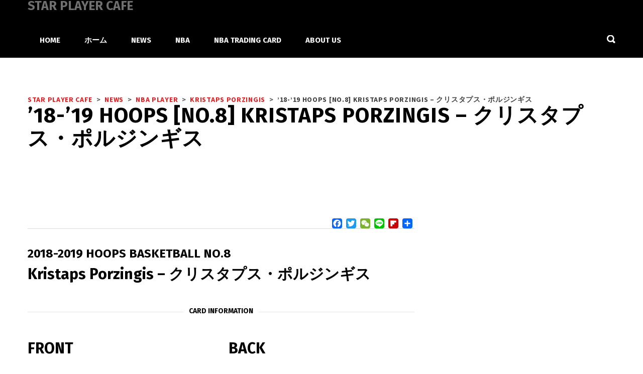

--- FILE ---
content_type: text/html; charset=UTF-8
request_url: https://www.starplayercafe.com/1819hp0008/
body_size: 32064
content:
<!DOCTYPE html>
<html dir="ltr" lang="ja" prefix="og: https://ogp.me/ns#" class="no-js">
<head>
    <meta name="format-detection" content="telephone=no">
    <meta charset="UTF-8">
    <meta name="viewport" content="width=device-width, initial-scale=1">
    <link rel="profile" href="http://gmpg.org/xfn/11">
    <link rel="pingback" href="https://www.starplayercafe.com/xmlrpc.php">
    <title>’18-’19 HOOPS [NO.8] Kristaps Porzingis – クリスタプス・ポルジンギス | STAR PLAYER CAFE</title>
	<style>img:is([sizes="auto" i], [sizes^="auto," i]) { contain-intrinsic-size: 3000px 1500px }</style>
	
		<!-- All in One SEO 4.9.0 - aioseo.com -->
	<meta name="robots" content="max-image-preview:large" />
	<meta name="author" content="starone"/>
	<link rel="canonical" href="https://www.starplayercafe.com/1819hp0008/" />
	<meta name="generator" content="All in One SEO (AIOSEO) 4.9.0" />
		<meta property="og:locale" content="ja_JP" />
		<meta property="og:site_name" content="STAR PLAYER CAFE" />
		<meta property="og:type" content="article" />
		<meta property="og:title" content="’18-’19 HOOPS [NO.8] Kristaps Porzingis – クリスタプス・ポルジンギス | STAR PLAYER CAFE" />
		<meta property="og:url" content="https://www.starplayercafe.com/1819hp0008/" />
		<meta property="og:image" content="https://www.starplayercafe.com/wp-content/uploads/2019/07/1819DR0000-159.jpg" />
		<meta property="og:image:secure_url" content="https://www.starplayercafe.com/wp-content/uploads/2019/07/1819DR0000-159.jpg" />
		<meta property="og:image:width" content="744" />
		<meta property="og:image:height" content="1052" />
		<meta property="article:published_time" content="2019-09-13T05:51:47+00:00" />
		<meta property="article:modified_time" content="2019-09-13T05:55:46+00:00" />
		<meta name="twitter:card" content="summary" />
		<meta name="twitter:site" content="@starplayercafe" />
		<meta name="twitter:title" content="’18-’19 HOOPS [NO.8] Kristaps Porzingis – クリスタプス・ポルジンギス | STAR PLAYER CAFE" />
		<meta name="twitter:image" content="https://www.starplayercafe.com/wp-content/uploads/2019/07/1819DR0000-159.jpg" />
		<script type="application/ld+json" class="aioseo-schema">
			{"@context":"https:\/\/schema.org","@graph":[{"@type":"Article","@id":"https:\/\/www.starplayercafe.com\/1819hp0008\/#article","name":"\u201918-\u201919 HOOPS [NO.8] Kristaps Porzingis \u2013 \u30af\u30ea\u30b9\u30bf\u30d7\u30b9\u30fb\u30dd\u30eb\u30b8\u30f3\u30ae\u30b9 | STAR PLAYER CAFE","headline":"\u201918-\u201919 HOOPS [NO.8] Kristaps Porzingis &#8211; \u30af\u30ea\u30b9\u30bf\u30d7\u30b9\u30fb\u30dd\u30eb\u30b8\u30f3\u30ae\u30b9","author":{"@id":"https:\/\/www.starplayercafe.com\/author\/starone\/#author"},"publisher":{"@id":"https:\/\/www.starplayercafe.com\/#organization"},"image":{"@type":"ImageObject","url":"https:\/\/www.starplayercafe.com\/wp-content\/uploads\/2019\/07\/1819DR0000-159.jpg","width":744,"height":1052,"caption":"1819HP0008-KRISTAPSPORZINGIS"},"datePublished":"2019-09-13T14:51:47+09:00","dateModified":"2019-09-13T14:55:46+09:00","inLanguage":"ja","mainEntityOfPage":{"@id":"https:\/\/www.starplayercafe.com\/1819hp0008\/#webpage"},"isPartOf":{"@id":"https:\/\/www.starplayercafe.com\/1819hp0008\/#webpage"},"articleSection":"Kristaps Porzingis, NBA Hoops, NBA PLAYER, NBA Trading Card"},{"@type":"BreadcrumbList","@id":"https:\/\/www.starplayercafe.com\/1819hp0008\/#breadcrumblist","itemListElement":[{"@type":"ListItem","@id":"https:\/\/www.starplayercafe.com#listItem","position":1,"name":"\u30db\u30fc\u30e0","item":"https:\/\/www.starplayercafe.com","nextItem":{"@type":"ListItem","@id":"https:\/\/www.starplayercafe.com\/category\/nba-trading-card\/#listItem","name":"NBA Trading Card"}},{"@type":"ListItem","@id":"https:\/\/www.starplayercafe.com\/category\/nba-trading-card\/#listItem","position":2,"name":"NBA Trading Card","item":"https:\/\/www.starplayercafe.com\/category\/nba-trading-card\/","nextItem":{"@type":"ListItem","@id":"https:\/\/www.starplayercafe.com\/category\/nba-trading-card\/nba-hoops\/#listItem","name":"NBA Hoops"},"previousItem":{"@type":"ListItem","@id":"https:\/\/www.starplayercafe.com#listItem","name":"\u30db\u30fc\u30e0"}},{"@type":"ListItem","@id":"https:\/\/www.starplayercafe.com\/category\/nba-trading-card\/nba-hoops\/#listItem","position":3,"name":"NBA Hoops","item":"https:\/\/www.starplayercafe.com\/category\/nba-trading-card\/nba-hoops\/","nextItem":{"@type":"ListItem","@id":"https:\/\/www.starplayercafe.com\/1819hp0008\/#listItem","name":"\u201918-\u201919 HOOPS [NO.8] Kristaps Porzingis &#8211; \u30af\u30ea\u30b9\u30bf\u30d7\u30b9\u30fb\u30dd\u30eb\u30b8\u30f3\u30ae\u30b9"},"previousItem":{"@type":"ListItem","@id":"https:\/\/www.starplayercafe.com\/category\/nba-trading-card\/#listItem","name":"NBA Trading Card"}},{"@type":"ListItem","@id":"https:\/\/www.starplayercafe.com\/1819hp0008\/#listItem","position":4,"name":"\u201918-\u201919 HOOPS [NO.8] Kristaps Porzingis &#8211; \u30af\u30ea\u30b9\u30bf\u30d7\u30b9\u30fb\u30dd\u30eb\u30b8\u30f3\u30ae\u30b9","previousItem":{"@type":"ListItem","@id":"https:\/\/www.starplayercafe.com\/category\/nba-trading-card\/nba-hoops\/#listItem","name":"NBA Hoops"}}]},{"@type":"Organization","@id":"https:\/\/www.starplayercafe.com\/#organization","name":"STAR PLAYER CAFE","description":"\u30d0\u30b9\u30b1\u30c3\u30c8\u30dc\u30fc\u30eb\u3068NBA\u3068\u30c8\u30ec\u30fc\u30c7\u30a3\u30f3\u30b0\u30ab\u30fc\u30c9\u3092\u697d\u3057\u3082\u3046\uff01NBA\u306e\u30b9\u30bf\u30fc\u9078\u624b\u304b\u3089\u30df\u30cb\u30d0\u30b9\u3084\u30d0\u30b9\u30b1\u30c3\u30c8\u30dc\u30fc\u30eb\u306e\u6280\u8853\u3092\u5b66\u3073\u3001\u89aa\u5b50\u3067\u30d0\u30b9\u30b1\u3092\u697d\u3057\u3080\u305f\u3081\u306e\u60c5\u5831\u30b5\u30a4\u30c8\u3067\u3059\u3002","url":"https:\/\/www.starplayercafe.com\/"},{"@type":"Person","@id":"https:\/\/www.starplayercafe.com\/author\/starone\/#author","url":"https:\/\/www.starplayercafe.com\/author\/starone\/","name":"starone","image":{"@type":"ImageObject","@id":"https:\/\/www.starplayercafe.com\/1819hp0008\/#authorImage","url":"https:\/\/secure.gravatar.com\/avatar\/058572781cfedc9f80c766bc691ac368c8c6a1b2a9f426a237aa56c4d9bfe8ea?s=96&d=mm&r=g","width":96,"height":96,"caption":"starone"}},{"@type":"WebPage","@id":"https:\/\/www.starplayercafe.com\/1819hp0008\/#webpage","url":"https:\/\/www.starplayercafe.com\/1819hp0008\/","name":"\u201918-\u201919 HOOPS [NO.8] Kristaps Porzingis \u2013 \u30af\u30ea\u30b9\u30bf\u30d7\u30b9\u30fb\u30dd\u30eb\u30b8\u30f3\u30ae\u30b9 | STAR PLAYER CAFE","inLanguage":"ja","isPartOf":{"@id":"https:\/\/www.starplayercafe.com\/#website"},"breadcrumb":{"@id":"https:\/\/www.starplayercafe.com\/1819hp0008\/#breadcrumblist"},"author":{"@id":"https:\/\/www.starplayercafe.com\/author\/starone\/#author"},"creator":{"@id":"https:\/\/www.starplayercafe.com\/author\/starone\/#author"},"image":{"@type":"ImageObject","url":"https:\/\/www.starplayercafe.com\/wp-content\/uploads\/2019\/07\/1819DR0000-159.jpg","@id":"https:\/\/www.starplayercafe.com\/1819hp0008\/#mainImage","width":744,"height":1052,"caption":"1819HP0008-KRISTAPSPORZINGIS"},"primaryImageOfPage":{"@id":"https:\/\/www.starplayercafe.com\/1819hp0008\/#mainImage"},"datePublished":"2019-09-13T14:51:47+09:00","dateModified":"2019-09-13T14:55:46+09:00"},{"@type":"WebSite","@id":"https:\/\/www.starplayercafe.com\/#website","url":"https:\/\/www.starplayercafe.com\/","name":"STAR PLAYER CAFE","description":"\u30d0\u30b9\u30b1\u30c3\u30c8\u30dc\u30fc\u30eb\u3068NBA\u3068\u30c8\u30ec\u30fc\u30c7\u30a3\u30f3\u30b0\u30ab\u30fc\u30c9\u3092\u697d\u3057\u3082\u3046\uff01NBA\u306e\u30b9\u30bf\u30fc\u9078\u624b\u304b\u3089\u30df\u30cb\u30d0\u30b9\u3084\u30d0\u30b9\u30b1\u30c3\u30c8\u30dc\u30fc\u30eb\u306e\u6280\u8853\u3092\u5b66\u3073\u3001\u89aa\u5b50\u3067\u30d0\u30b9\u30b1\u3092\u697d\u3057\u3080\u305f\u3081\u306e\u60c5\u5831\u30b5\u30a4\u30c8\u3067\u3059\u3002","inLanguage":"ja","publisher":{"@id":"https:\/\/www.starplayercafe.com\/#organization"}}]}
		</script>
		<!-- All in One SEO -->

<link rel='dns-prefetch' href='//maps.googleapis.com' />
<link rel='dns-prefetch' href='//static.addtoany.com' />
<link rel='dns-prefetch' href='//www.googletagmanager.com' />
<link rel='dns-prefetch' href='//fonts.googleapis.com' />
<link rel='dns-prefetch' href='//pagead2.googlesyndication.com' />
<link rel="alternate" type="application/rss+xml" title="STAR PLAYER CAFE &raquo; フィード" href="https://www.starplayercafe.com/feed/" />
<link rel="alternate" type="application/rss+xml" title="STAR PLAYER CAFE &raquo; コメントフィード" href="https://www.starplayercafe.com/comments/feed/" />
<link rel="alternate" type="application/rss+xml" title="STAR PLAYER CAFE &raquo; ’18-’19 HOOPS [NO.8] Kristaps Porzingis &#8211; クリスタプス・ポルジンギス のコメントのフィード" href="https://www.starplayercafe.com/1819hp0008/feed/" />
<link rel='stylesheet' id='sbi_styles-css' href='https://www.starplayercafe.com/wp-content/plugins/instagram-feed/css/sbi-styles.min.css?ver=6.10.0' type='text/css' media='all' />
<link rel='stylesheet' id='boostrap-css' href='https://www.starplayercafe.com/wp-content/themes/splash/assets/css/bootstrap.min.css?ver=1.0' type='text/css' media='all' />
<link rel='stylesheet' id='select2-css' href='https://www.starplayercafe.com/wp-content/themes/splash/assets/css/select2.min.css?ver=1.0' type='text/css' media='all' />
<link rel='stylesheet' id='owl-carousel-css' href='https://www.starplayercafe.com/wp-content/themes/splash/assets/css/owl.carousel.css?ver=1.0' type='text/css' media='all' />
<link rel='stylesheet' id='stm-font-awesome-5-css' href='https://www.starplayercafe.com/wp-content/themes/splash/assets/css/fontawesome.min.css?ver=1.0' type='text/css' media='all' />
<link rel='stylesheet' id='fancybox-css' href='https://www.starplayercafe.com/wp-content/themes/splash/assets/css/jquery.fancybox.css?ver=1.0' type='text/css' media='all' />
<link rel='stylesheet' id='lightbox-css' href='https://www.starplayercafe.com/wp-content/themes/splash/assets/css/lightbox.css?ver=1.0' type='text/css' media='all' />
<link rel='stylesheet' id='stm-theme-animate-css' href='https://www.starplayercafe.com/wp-content/themes/splash/assets/css/animate.css?ver=1.0' type='text/css' media='all' />
<link rel='stylesheet' id='stm-theme-icons-css' href='https://www.starplayercafe.com/wp-content/themes/splash/assets/css/splash-icons.css?ver=1.0' type='text/css' media='all' />
<link rel='stylesheet' id='perfect-scrollbar-css' href='https://www.starplayercafe.com/wp-content/themes/splash/assets/css/perfect-scrollbar.css?ver=1.0' type='text/css' media='all' />
<link rel='stylesheet' id='stm-skin-custom-css' href='https://www.starplayercafe.com/wp-content/uploads/stm_uploads/skin-custom.css?t=1768651659&#038;ver=1.0' type='text/css' media='all' />
<link rel='stylesheet' id='stm-theme-default-styles-css' href='https://www.starplayercafe.com/wp-content/themes/splash/style.css?ver=1.0' type='text/css' media='all' />
<link rel='stylesheet' id='wp-block-library-css' href='https://www.starplayercafe.com/wp-includes/css/dist/block-library/style.min.css?ver=6.8.3' type='text/css' media='all' />
<style id='classic-theme-styles-inline-css' type='text/css'>
/*! This file is auto-generated */
.wp-block-button__link{color:#fff;background-color:#32373c;border-radius:9999px;box-shadow:none;text-decoration:none;padding:calc(.667em + 2px) calc(1.333em + 2px);font-size:1.125em}.wp-block-file__button{background:#32373c;color:#fff;text-decoration:none}
</style>
<link rel='stylesheet' id='aioseo/css/src/vue/standalone/blocks/table-of-contents/global.scss-css' href='https://www.starplayercafe.com/wp-content/plugins/all-in-one-seo-pack/dist/Lite/assets/css/table-of-contents/global.e90f6d47.css?ver=4.9.0' type='text/css' media='all' />
<style id='global-styles-inline-css' type='text/css'>
:root{--wp--preset--aspect-ratio--square: 1;--wp--preset--aspect-ratio--4-3: 4/3;--wp--preset--aspect-ratio--3-4: 3/4;--wp--preset--aspect-ratio--3-2: 3/2;--wp--preset--aspect-ratio--2-3: 2/3;--wp--preset--aspect-ratio--16-9: 16/9;--wp--preset--aspect-ratio--9-16: 9/16;--wp--preset--color--black: #000000;--wp--preset--color--cyan-bluish-gray: #abb8c3;--wp--preset--color--white: #ffffff;--wp--preset--color--pale-pink: #f78da7;--wp--preset--color--vivid-red: #cf2e2e;--wp--preset--color--luminous-vivid-orange: #ff6900;--wp--preset--color--luminous-vivid-amber: #fcb900;--wp--preset--color--light-green-cyan: #7bdcb5;--wp--preset--color--vivid-green-cyan: #00d084;--wp--preset--color--pale-cyan-blue: #8ed1fc;--wp--preset--color--vivid-cyan-blue: #0693e3;--wp--preset--color--vivid-purple: #9b51e0;--wp--preset--gradient--vivid-cyan-blue-to-vivid-purple: linear-gradient(135deg,rgba(6,147,227,1) 0%,rgb(155,81,224) 100%);--wp--preset--gradient--light-green-cyan-to-vivid-green-cyan: linear-gradient(135deg,rgb(122,220,180) 0%,rgb(0,208,130) 100%);--wp--preset--gradient--luminous-vivid-amber-to-luminous-vivid-orange: linear-gradient(135deg,rgba(252,185,0,1) 0%,rgba(255,105,0,1) 100%);--wp--preset--gradient--luminous-vivid-orange-to-vivid-red: linear-gradient(135deg,rgba(255,105,0,1) 0%,rgb(207,46,46) 100%);--wp--preset--gradient--very-light-gray-to-cyan-bluish-gray: linear-gradient(135deg,rgb(238,238,238) 0%,rgb(169,184,195) 100%);--wp--preset--gradient--cool-to-warm-spectrum: linear-gradient(135deg,rgb(74,234,220) 0%,rgb(151,120,209) 20%,rgb(207,42,186) 40%,rgb(238,44,130) 60%,rgb(251,105,98) 80%,rgb(254,248,76) 100%);--wp--preset--gradient--blush-light-purple: linear-gradient(135deg,rgb(255,206,236) 0%,rgb(152,150,240) 100%);--wp--preset--gradient--blush-bordeaux: linear-gradient(135deg,rgb(254,205,165) 0%,rgb(254,45,45) 50%,rgb(107,0,62) 100%);--wp--preset--gradient--luminous-dusk: linear-gradient(135deg,rgb(255,203,112) 0%,rgb(199,81,192) 50%,rgb(65,88,208) 100%);--wp--preset--gradient--pale-ocean: linear-gradient(135deg,rgb(255,245,203) 0%,rgb(182,227,212) 50%,rgb(51,167,181) 100%);--wp--preset--gradient--electric-grass: linear-gradient(135deg,rgb(202,248,128) 0%,rgb(113,206,126) 100%);--wp--preset--gradient--midnight: linear-gradient(135deg,rgb(2,3,129) 0%,rgb(40,116,252) 100%);--wp--preset--font-size--small: 13px;--wp--preset--font-size--medium: 20px;--wp--preset--font-size--large: 36px;--wp--preset--font-size--x-large: 42px;--wp--preset--spacing--20: 0.44rem;--wp--preset--spacing--30: 0.67rem;--wp--preset--spacing--40: 1rem;--wp--preset--spacing--50: 1.5rem;--wp--preset--spacing--60: 2.25rem;--wp--preset--spacing--70: 3.38rem;--wp--preset--spacing--80: 5.06rem;--wp--preset--shadow--natural: 6px 6px 9px rgba(0, 0, 0, 0.2);--wp--preset--shadow--deep: 12px 12px 50px rgba(0, 0, 0, 0.4);--wp--preset--shadow--sharp: 6px 6px 0px rgba(0, 0, 0, 0.2);--wp--preset--shadow--outlined: 6px 6px 0px -3px rgba(255, 255, 255, 1), 6px 6px rgba(0, 0, 0, 1);--wp--preset--shadow--crisp: 6px 6px 0px rgba(0, 0, 0, 1);}:where(.is-layout-flex){gap: 0.5em;}:where(.is-layout-grid){gap: 0.5em;}body .is-layout-flex{display: flex;}.is-layout-flex{flex-wrap: wrap;align-items: center;}.is-layout-flex > :is(*, div){margin: 0;}body .is-layout-grid{display: grid;}.is-layout-grid > :is(*, div){margin: 0;}:where(.wp-block-columns.is-layout-flex){gap: 2em;}:where(.wp-block-columns.is-layout-grid){gap: 2em;}:where(.wp-block-post-template.is-layout-flex){gap: 1.25em;}:where(.wp-block-post-template.is-layout-grid){gap: 1.25em;}.has-black-color{color: var(--wp--preset--color--black) !important;}.has-cyan-bluish-gray-color{color: var(--wp--preset--color--cyan-bluish-gray) !important;}.has-white-color{color: var(--wp--preset--color--white) !important;}.has-pale-pink-color{color: var(--wp--preset--color--pale-pink) !important;}.has-vivid-red-color{color: var(--wp--preset--color--vivid-red) !important;}.has-luminous-vivid-orange-color{color: var(--wp--preset--color--luminous-vivid-orange) !important;}.has-luminous-vivid-amber-color{color: var(--wp--preset--color--luminous-vivid-amber) !important;}.has-light-green-cyan-color{color: var(--wp--preset--color--light-green-cyan) !important;}.has-vivid-green-cyan-color{color: var(--wp--preset--color--vivid-green-cyan) !important;}.has-pale-cyan-blue-color{color: var(--wp--preset--color--pale-cyan-blue) !important;}.has-vivid-cyan-blue-color{color: var(--wp--preset--color--vivid-cyan-blue) !important;}.has-vivid-purple-color{color: var(--wp--preset--color--vivid-purple) !important;}.has-black-background-color{background-color: var(--wp--preset--color--black) !important;}.has-cyan-bluish-gray-background-color{background-color: var(--wp--preset--color--cyan-bluish-gray) !important;}.has-white-background-color{background-color: var(--wp--preset--color--white) !important;}.has-pale-pink-background-color{background-color: var(--wp--preset--color--pale-pink) !important;}.has-vivid-red-background-color{background-color: var(--wp--preset--color--vivid-red) !important;}.has-luminous-vivid-orange-background-color{background-color: var(--wp--preset--color--luminous-vivid-orange) !important;}.has-luminous-vivid-amber-background-color{background-color: var(--wp--preset--color--luminous-vivid-amber) !important;}.has-light-green-cyan-background-color{background-color: var(--wp--preset--color--light-green-cyan) !important;}.has-vivid-green-cyan-background-color{background-color: var(--wp--preset--color--vivid-green-cyan) !important;}.has-pale-cyan-blue-background-color{background-color: var(--wp--preset--color--pale-cyan-blue) !important;}.has-vivid-cyan-blue-background-color{background-color: var(--wp--preset--color--vivid-cyan-blue) !important;}.has-vivid-purple-background-color{background-color: var(--wp--preset--color--vivid-purple) !important;}.has-black-border-color{border-color: var(--wp--preset--color--black) !important;}.has-cyan-bluish-gray-border-color{border-color: var(--wp--preset--color--cyan-bluish-gray) !important;}.has-white-border-color{border-color: var(--wp--preset--color--white) !important;}.has-pale-pink-border-color{border-color: var(--wp--preset--color--pale-pink) !important;}.has-vivid-red-border-color{border-color: var(--wp--preset--color--vivid-red) !important;}.has-luminous-vivid-orange-border-color{border-color: var(--wp--preset--color--luminous-vivid-orange) !important;}.has-luminous-vivid-amber-border-color{border-color: var(--wp--preset--color--luminous-vivid-amber) !important;}.has-light-green-cyan-border-color{border-color: var(--wp--preset--color--light-green-cyan) !important;}.has-vivid-green-cyan-border-color{border-color: var(--wp--preset--color--vivid-green-cyan) !important;}.has-pale-cyan-blue-border-color{border-color: var(--wp--preset--color--pale-cyan-blue) !important;}.has-vivid-cyan-blue-border-color{border-color: var(--wp--preset--color--vivid-cyan-blue) !important;}.has-vivid-purple-border-color{border-color: var(--wp--preset--color--vivid-purple) !important;}.has-vivid-cyan-blue-to-vivid-purple-gradient-background{background: var(--wp--preset--gradient--vivid-cyan-blue-to-vivid-purple) !important;}.has-light-green-cyan-to-vivid-green-cyan-gradient-background{background: var(--wp--preset--gradient--light-green-cyan-to-vivid-green-cyan) !important;}.has-luminous-vivid-amber-to-luminous-vivid-orange-gradient-background{background: var(--wp--preset--gradient--luminous-vivid-amber-to-luminous-vivid-orange) !important;}.has-luminous-vivid-orange-to-vivid-red-gradient-background{background: var(--wp--preset--gradient--luminous-vivid-orange-to-vivid-red) !important;}.has-very-light-gray-to-cyan-bluish-gray-gradient-background{background: var(--wp--preset--gradient--very-light-gray-to-cyan-bluish-gray) !important;}.has-cool-to-warm-spectrum-gradient-background{background: var(--wp--preset--gradient--cool-to-warm-spectrum) !important;}.has-blush-light-purple-gradient-background{background: var(--wp--preset--gradient--blush-light-purple) !important;}.has-blush-bordeaux-gradient-background{background: var(--wp--preset--gradient--blush-bordeaux) !important;}.has-luminous-dusk-gradient-background{background: var(--wp--preset--gradient--luminous-dusk) !important;}.has-pale-ocean-gradient-background{background: var(--wp--preset--gradient--pale-ocean) !important;}.has-electric-grass-gradient-background{background: var(--wp--preset--gradient--electric-grass) !important;}.has-midnight-gradient-background{background: var(--wp--preset--gradient--midnight) !important;}.has-small-font-size{font-size: var(--wp--preset--font-size--small) !important;}.has-medium-font-size{font-size: var(--wp--preset--font-size--medium) !important;}.has-large-font-size{font-size: var(--wp--preset--font-size--large) !important;}.has-x-large-font-size{font-size: var(--wp--preset--font-size--x-large) !important;}
:where(.wp-block-post-template.is-layout-flex){gap: 1.25em;}:where(.wp-block-post-template.is-layout-grid){gap: 1.25em;}
:where(.wp-block-columns.is-layout-flex){gap: 2em;}:where(.wp-block-columns.is-layout-grid){gap: 2em;}
:root :where(.wp-block-pullquote){font-size: 1.5em;line-height: 1.6;}
</style>
<link rel='stylesheet' id='fontawesome-five-css-css' href='https://www.starplayercafe.com/wp-content/plugins/accesspress-social-counter/css/fontawesome-all.css?ver=1.9.2' type='text/css' media='all' />
<link rel='stylesheet' id='apsc-frontend-css-css' href='https://www.starplayercafe.com/wp-content/plugins/accesspress-social-counter/css/frontend.css?ver=1.9.2' type='text/css' media='all' />
<link rel='stylesheet' id='contact-form-7-css' href='https://www.starplayercafe.com/wp-content/plugins/contact-form-7/includes/css/styles.css?ver=6.1.3' type='text/css' media='all' />
<link rel='stylesheet' id='quiz-maker-css' href='https://www.starplayercafe.com/wp-content/plugins/quiz-maker/public/css/quiz-maker-public.css?ver=21.6.6' type='text/css' media='all' />
<link rel='stylesheet' id='dashicons-css' href='https://www.starplayercafe.com/wp-includes/css/dashicons.min.css?ver=6.8.3' type='text/css' media='all' />
<link rel='stylesheet' id='sportspress-general-css' href='//www.starplayercafe.com/wp-content/plugins/sportspress/assets/css/sportspress.css?ver=2.7.26' type='text/css' media='all' />
<link rel='stylesheet' id='sportspress-icons-css' href='//www.starplayercafe.com/wp-content/plugins/sportspress/assets/css/icons.css?ver=2.7.26' type='text/css' media='all' />
<style id='woocommerce-inline-inline-css' type='text/css'>
.woocommerce form .form-row .required { visibility: visible; }
</style>
<link rel='stylesheet' id='brands-styles-css' href='https://www.starplayercafe.com/wp-content/plugins/woocommerce/assets/css/brands.css?ver=10.3.7' type='text/css' media='all' />
<link rel='stylesheet' id='stm_megamenu-css' href='https://www.starplayercafe.com/wp-content/themes/splash/includes/megamenu/assets/css/megamenu.css?ver=6.8.3' type='text/css' media='all' />
<link rel='stylesheet' id='js_composer_front-css' href='https://www.starplayercafe.com/wp-content/plugins/js_composer/assets/css/js_composer.min.css?ver=6.6.0' type='text/css' media='all' />
<link rel='stylesheet' id='addtoany-css' href='https://www.starplayercafe.com/wp-content/plugins/add-to-any/addtoany.min.css?ver=1.16' type='text/css' media='all' />
<link rel='stylesheet' id='stm-google-fonts-css' href='//fonts.googleapis.com/css?family=Source+Sans+Pro%3Aregular%2Citalic%2C700%2C200%2C200italic%2C300%2C300italic%2C600%2C600italic%2C700italic%2C900%2C900italic%7CFira+Sans%3Aregular%2Citalic%2C700%2C300%2C300italic%2C500%2C500italic%2C700italic&#038;ver=1.0' type='text/css' media='all' />
<style type="text/css"></style><script type="text/javascript" src="https://www.starplayercafe.com/wp-includes/js/jquery/jquery.min.js?ver=3.7.1" id="jquery-core-js"></script>
<script type="text/javascript" src="https://www.starplayercafe.com/wp-includes/js/jquery/jquery-migrate.min.js?ver=3.4.1" id="jquery-migrate-js"></script>
<script type="text/javascript" id="addtoany-core-js-before">
/* <![CDATA[ */
window.a2a_config=window.a2a_config||{};a2a_config.callbacks=[];a2a_config.overlays=[];a2a_config.templates={};a2a_localize = {
	Share: "共有",
	Save: "ブックマーク",
	Subscribe: "購読",
	Email: "メール",
	Bookmark: "ブックマーク",
	ShowAll: "すべて表示する",
	ShowLess: "小さく表示する",
	FindServices: "サービスを探す",
	FindAnyServiceToAddTo: "追加するサービスを今すぐ探す",
	PoweredBy: "Powered by",
	ShareViaEmail: "メールでシェアする",
	SubscribeViaEmail: "メールで購読する",
	BookmarkInYourBrowser: "ブラウザにブックマーク",
	BookmarkInstructions: "このページをブックマークするには、 Ctrl+D または \u2318+D を押下。",
	AddToYourFavorites: "お気に入りに追加",
	SendFromWebOrProgram: "任意のメールアドレスまたはメールプログラムから送信",
	EmailProgram: "メールプログラム",
	More: "詳細&#8230;",
	ThanksForSharing: "共有ありがとうございます !",
	ThanksForFollowing: "フォローありがとうございます !"
};
/* ]]> */
</script>
<script type="text/javascript" defer src="https://static.addtoany.com/menu/page.js" id="addtoany-core-js"></script>
<script type="text/javascript" defer src="https://www.starplayercafe.com/wp-content/plugins/add-to-any/addtoany.min.js?ver=1.1" id="addtoany-jquery-js"></script>
<script type="text/javascript" src="//www.starplayercafe.com/wp-content/plugins/revslider/sr6/assets/js/rbtools.min.js?ver=6.7.16" async id="tp-tools-js"></script>
<script type="text/javascript" src="//www.starplayercafe.com/wp-content/plugins/revslider/sr6/assets/js/rs6.min.js?ver=6.7.16" async id="revmin-js"></script>
<script type="text/javascript" src="https://www.starplayercafe.com/wp-content/plugins/woocommerce/assets/js/jquery-blockui/jquery.blockUI.min.js?ver=2.7.0-wc.10.3.7" id="wc-jquery-blockui-js" data-wp-strategy="defer"></script>
<script type="text/javascript" id="wc-add-to-cart-js-extra">
/* <![CDATA[ */
var wc_add_to_cart_params = {"ajax_url":"\/wp-admin\/admin-ajax.php","wc_ajax_url":"\/?wc-ajax=%%endpoint%%","i18n_view_cart":"\u304a\u8cb7\u3044\u7269\u30ab\u30b4\u3092\u8868\u793a","cart_url":"https:\/\/www.starplayercafe.com\/cart\/","is_cart":"","cart_redirect_after_add":"no"};
/* ]]> */
</script>
<script type="text/javascript" src="https://www.starplayercafe.com/wp-content/plugins/woocommerce/assets/js/frontend/add-to-cart.min.js?ver=10.3.7" id="wc-add-to-cart-js" data-wp-strategy="defer"></script>
<script type="text/javascript" src="https://www.starplayercafe.com/wp-content/plugins/woocommerce/assets/js/js-cookie/js.cookie.min.js?ver=2.1.4-wc.10.3.7" id="wc-js-cookie-js" data-wp-strategy="defer"></script>
<script type="text/javascript" src="https://www.starplayercafe.com/wp-content/plugins/js_composer/assets/js/vendors/woocommerce-add-to-cart.js?ver=6.6.0" id="vc_woocommerce-add-to-cart-js-js"></script>
<script type="text/javascript" src="https://www.starplayercafe.com/wp-content/themes/splash/includes/megamenu/assets/js/megamenu.js?ver=6.8.3" id="stm_megamenu-js"></script>

<!-- Site Kit によって追加された Google タグ（gtag.js）スニペット -->
<!-- Google アナリティクス スニペット (Site Kit が追加) -->
<script type="text/javascript" src="https://www.googletagmanager.com/gtag/js?id=G-M5YTRP69WJ" id="google_gtagjs-js" async></script>
<script type="text/javascript" id="google_gtagjs-js-after">
/* <![CDATA[ */
window.dataLayer = window.dataLayer || [];function gtag(){dataLayer.push(arguments);}
gtag("set","linker",{"domains":["www.starplayercafe.com"]});
gtag("js", new Date());
gtag("set", "developer_id.dZTNiMT", true);
gtag("config", "G-M5YTRP69WJ", {"googlesitekit_post_type":"post"});
 window._googlesitekit = window._googlesitekit || {}; window._googlesitekit.throttledEvents = []; window._googlesitekit.gtagEvent = (name, data) => { var key = JSON.stringify( { name, data } ); if ( !! window._googlesitekit.throttledEvents[ key ] ) { return; } window._googlesitekit.throttledEvents[ key ] = true; setTimeout( () => { delete window._googlesitekit.throttledEvents[ key ]; }, 5 ); gtag( "event", name, { ...data, event_source: "site-kit" } ); }; 
/* ]]> */
</script>
<link rel="https://api.w.org/" href="https://www.starplayercafe.com/wp-json/" /><link rel="alternate" title="JSON" type="application/json" href="https://www.starplayercafe.com/wp-json/wp/v2/posts/10319" /><link rel="EditURI" type="application/rsd+xml" title="RSD" href="https://www.starplayercafe.com/xmlrpc.php?rsd" />
<meta name="generator" content="WordPress 6.8.3" />
<meta name="generator" content="SportsPress 2.7.26" />
<meta name="generator" content="WooCommerce 10.3.7" />
<link rel='shortlink' href='https://www.starplayercafe.com/?p=10319' />
<link rel="alternate" title="oEmbed (JSON)" type="application/json+oembed" href="https://www.starplayercafe.com/wp-json/oembed/1.0/embed?url=https%3A%2F%2Fwww.starplayercafe.com%2F1819hp0008%2F" />
<link rel="alternate" title="oEmbed (XML)" type="text/xml+oembed" href="https://www.starplayercafe.com/wp-json/oembed/1.0/embed?url=https%3A%2F%2Fwww.starplayercafe.com%2F1819hp0008%2F&#038;format=xml" />
<meta name="generator" content="Site Kit by Google 1.170.0" />    <script type="text/javascript">
        var splash_mm_get_menu_data = '2a7c12f8ac';
        var splash_load_media = '7b52a79b49';
        var stm_like_nonce = 'f5b6bc22f7';
        var stm_league_table_by_id = '8897af3740';
        var stm_events_league_table_by_id = '798b83440d';
        var stm_posts_most_styles = 'd7e9a40f83';
        var stm_demo_import_content = 'b67065c985';

        var ajaxurl = 'https://www.starplayercafe.com/wp-admin/admin-ajax.php';
        var stm_cf7_preloader = 'https://www.starplayercafe.com/wp-content/themes/splash/assets/images/map-pin.png';
    </script>
	<noscript><style>.woocommerce-product-gallery{ opacity: 1 !important; }</style></noscript>
	
<!-- Site Kit が追加した Google AdSense メタタグ -->
<meta name="google-adsense-platform-account" content="ca-host-pub-2644536267352236">
<meta name="google-adsense-platform-domain" content="sitekit.withgoogle.com">
<!-- Site Kit が追加した End Google AdSense メタタグ -->
<meta name="generator" content="Powered by WPBakery Page Builder - drag and drop page builder for WordPress."/>

<!-- Google AdSense スニペット (Site Kit が追加) -->
<script type="text/javascript" async="async" src="https://pagead2.googlesyndication.com/pagead/js/adsbygoogle.js?client=ca-pub-3684537228940762&amp;host=ca-host-pub-2644536267352236" crossorigin="anonymous"></script>

<!-- (ここまで) Google AdSense スニペット (Site Kit が追加) -->
<meta name="generator" content="Powered by Slider Revolution 6.7.16 - responsive, Mobile-Friendly Slider Plugin for WordPress with comfortable drag and drop interface." />
<link rel="icon" href="https://www.starplayercafe.com/wp-content/uploads/2020/07/cropped-2020-07-22_15h48_25-32x32.png" sizes="32x32" />
<link rel="icon" href="https://www.starplayercafe.com/wp-content/uploads/2020/07/cropped-2020-07-22_15h48_25-192x192.png" sizes="192x192" />
<link rel="apple-touch-icon" href="https://www.starplayercafe.com/wp-content/uploads/2020/07/cropped-2020-07-22_15h48_25-180x180.png" />
<meta name="msapplication-TileImage" content="https://www.starplayercafe.com/wp-content/uploads/2020/07/cropped-2020-07-22_15h48_25-270x270.png" />
<script>function setREVStartSize(e){
			//window.requestAnimationFrame(function() {
				window.RSIW = window.RSIW===undefined ? window.innerWidth : window.RSIW;
				window.RSIH = window.RSIH===undefined ? window.innerHeight : window.RSIH;
				try {
					var pw = document.getElementById(e.c).parentNode.offsetWidth,
						newh;
					pw = pw===0 || isNaN(pw) || (e.l=="fullwidth" || e.layout=="fullwidth") ? window.RSIW : pw;
					e.tabw = e.tabw===undefined ? 0 : parseInt(e.tabw);
					e.thumbw = e.thumbw===undefined ? 0 : parseInt(e.thumbw);
					e.tabh = e.tabh===undefined ? 0 : parseInt(e.tabh);
					e.thumbh = e.thumbh===undefined ? 0 : parseInt(e.thumbh);
					e.tabhide = e.tabhide===undefined ? 0 : parseInt(e.tabhide);
					e.thumbhide = e.thumbhide===undefined ? 0 : parseInt(e.thumbhide);
					e.mh = e.mh===undefined || e.mh=="" || e.mh==="auto" ? 0 : parseInt(e.mh,0);
					if(e.layout==="fullscreen" || e.l==="fullscreen")
						newh = Math.max(e.mh,window.RSIH);
					else{
						e.gw = Array.isArray(e.gw) ? e.gw : [e.gw];
						for (var i in e.rl) if (e.gw[i]===undefined || e.gw[i]===0) e.gw[i] = e.gw[i-1];
						e.gh = e.el===undefined || e.el==="" || (Array.isArray(e.el) && e.el.length==0)? e.gh : e.el;
						e.gh = Array.isArray(e.gh) ? e.gh : [e.gh];
						for (var i in e.rl) if (e.gh[i]===undefined || e.gh[i]===0) e.gh[i] = e.gh[i-1];
											
						var nl = new Array(e.rl.length),
							ix = 0,
							sl;
						e.tabw = e.tabhide>=pw ? 0 : e.tabw;
						e.thumbw = e.thumbhide>=pw ? 0 : e.thumbw;
						e.tabh = e.tabhide>=pw ? 0 : e.tabh;
						e.thumbh = e.thumbhide>=pw ? 0 : e.thumbh;
						for (var i in e.rl) nl[i] = e.rl[i]<window.RSIW ? 0 : e.rl[i];
						sl = nl[0];
						for (var i in nl) if (sl>nl[i] && nl[i]>0) { sl = nl[i]; ix=i;}
						var m = pw>(e.gw[ix]+e.tabw+e.thumbw) ? 1 : (pw-(e.tabw+e.thumbw)) / (e.gw[ix]);
						newh =  (e.gh[ix] * m) + (e.tabh + e.thumbh);
					}
					var el = document.getElementById(e.c);
					if (el!==null && el) el.style.height = newh+"px";
					el = document.getElementById(e.c+"_wrapper");
					if (el!==null && el) {
						el.style.height = newh+"px";
						el.style.display = "block";
					}
				} catch(e){
					console.log("Failure at Presize of Slider:" + e)
				}
			//});
		  };</script>
<style type="text/css" title="dynamic-css" class="options-output">.stm-header .logo-main .blogname h1{color: #707070 !important;}#wrapper{background-color: #ffffff !important;}body, .normal-font, .normal_font, .woocommerce-breadcrumb, .navxtBreads, #stm-top-bar .stm-top-profile-holder .stm-profile-wrapp a, .countdown small, 
	div.wpcf7-validation-errors,  .stm-countdown-wrapper span small, .stm-header-search input[type='text'], .stm_post_comments .comments-area .comment-respond h3 small a, 
		.stm-block-quote-wrapper.style_1 .stm-block-quote, .stm-cart-totals .shop_table tbody tr th, .stm-cart-totals .shop_table tbody tr td,
		.woocommerce .woocommerce-checkout-review-order .shop_table tbody tr td, 
		.woocommerce .woocommerce-checkout-review-order .shop_table tbody tr td .amount, 
		.woocommerce .woocommerce-checkout-review-order .shop_table tfoot tr th,
		.woocommerce .woocommerce-checkout-review-order .shop_table tfoot tr td, 
		.order_details tbody tr td.product-name, .order_details tfoot tr th, .order_details tfoot tr td,
		.customer_details tbody tr th, .customer_details tbody tr td,
		input[type='text'], input[type='tel'], input[type='password'], input[type='email'], input[type='number'], .select2-selection__rendered, textarea
		{font-family:Source Sans Pro;}body, .normal_font{font-size:14px; line-height:18px;}body, .normal_font, .stm-single-post-loop-content{color: #595959 !important;}h1, .h1, h2, .h2, h3, .h3, h4, .h4, h5, .h5, h6, .h6, .heading-font, .heading-font-only, .button, 
	.widget_recent_entries, table, .stm-widget-menu ul.menu li a, 
	input[type='submit'], .rev_post_title, .countdown span, .woocommerce .price, .woocommerce-MyAccount-navigation ul li a, .vc_tta.vc_general .vc_tta-tab > a, aside.widget.widget_top_rated_products .product_list_widget li .product-title,
		aside.widget.widget_top_rated_products .product_list_widget li .woocommerce-Price-amount, .comment-form label, .stm-cart-totals .shop_table tbody tr td .amount{font-family:Fira Sans;}h1, .h1, h2, .h2, h3, .h3, h4, .h4, h5, .h5, h6, .h6, .heading-font, .widget_recent_entries,.menu-widget-menu-container li, table{color: #000000 !important;}h1, .h1{font-size:42px; line-height:46px;}h2, .h2{font-size:30px; line-height:34px;}h3, .h3{font-size:24px; line-height:28px;}h4, .h4{font-size:20px; line-height:24px;}h5, .h5{font-size:18px; line-height:22px;}h6, .h6{font-size:16px; line-height:20px;}#stm-top-bar{background-color: #ffffff !important;}#stm-top-bar{color: #000000 !important;}.footer-widgets-wrapper{background-color: #000000 !important;}.footer-widgets-wrapper, .footer-widgets-wrapper .widget-title h6, .footer-widgets-wrapper a, .footer-widgets-wrapper .textwidget, .footer-widgets-wrapper li,.footer-widgets-wrapper li .text, .footer-widgets-wrapper caption{color: #ffffff !important;}#stm-footer-bottom{background-color: #dd3333 !important;}#stm-footer-bottom, #stm-footer-bottom a{color: #ffffff !important;}</style>
<noscript><style> .wpb_animate_when_almost_visible { opacity: 1; }</style></noscript><script async src="https://pagead2.googlesyndication.com/pagead/js/adsbygoogle.js"></script>
<script>
     (adsbygoogle = window.adsbygoogle || []).push({
          google_ad_client: "ca-pub-3684537228940762",
          enable_page_level_ads: true
     });
</script>
</head>


<body class="wp-singular post-template-default single single-post postid-10319 single-format-standard wp-theme-splash wp-child-theme-splash-child splashMagazineOne header_magazine_one theme-splash woocommerce-no-js stm-shop-sidebar wpb-js-composer js-comp-ver-6.6.0 vc_responsive" >
<div id="wrapper" >
        <div class="mag-header-wrapper with-header-bg">
            <div class="stm-header-background" style="background-image: url('https://www.starplayercafe.com/wp-content/themes/splash/assets/images/tmp/magazine_one/top_bg.jpg')"></div>
        <div class="stm-header stm-header-second stm-non-transparent-header stm-header-static ">
        <div class="stm-header-inner">
            <div class="container stm-header-container">
                <!--Logo-->
                <div class="logo-main" style="margin-top: 0px;">
                                            <a class="blogname" href="https://www.starplayercafe.com/" title="Home">
                            <h1>STAR PLAYER CAFE</h1>
                        </a>
                                    </div>
                <div class="stm-main-menu">
                    <div class="stm-main-menu-unit stm-search-enabled" style="margin-top: 0px;">
                        <ul class="header-menu stm-list-duty heading-font clearfix">
                            <li id="menu-item-21277" class="menu-item menu-item-type-post_type menu-item-object-page menu-item-home menu-item-21277"><a href="https://www.starplayercafe.com/"><span>Home</span></a></li>
<li id="menu-item-21143" class="menu-item menu-item-type-custom menu-item-object-custom menu-item-home menu-item-21143"><a href="https://www.starplayercafe.com"><span>ホーム</span></a></li>
<li id="menu-item-1142" class="menu-item menu-item-type-post_type menu-item-object-page current_page_parent menu-item-1142"><a href="https://www.starplayercafe.com/news/"><span>NEWS</span></a></li>
<li id="menu-item-1124" class="menu-item menu-item-type-custom menu-item-object-custom menu-item-has-children menu-item-1124"><a href="#"><span>NBA</span></a>
<ul class="sub-menu">
	<li id="menu-item-7411" class="menu-item menu-item-type-post_type menu-item-object-page menu-item-7411 stm_col_width_default stm_mega_cols_inside_default"><a href="https://www.starplayercafe.com/nba-player/"><span>NBA Player – NBA選手一覧</span></a></li>
	<li id="menu-item-16543" class="menu-item menu-item-type-post_type menu-item-object-page menu-item-16543 stm_col_width_default stm_mega_cols_inside_default"><a href="https://www.starplayercafe.com/nab-legends-and-retired-players/"><span>NBA LEGENDS AND RETIRED PLAYERS – NBAレジェンド＆引退選手</span></a></li>
	<li id="menu-item-6543" class="menu-item menu-item-type-post_type menu-item-object-page menu-item-6543 stm_col_width_default stm_mega_cols_inside_default"><a href="https://www.starplayercafe.com/team/"><span>NBA TEAM</span></a></li>
	<li id="menu-item-1146" class="menu-item menu-item-type-post_type menu-item-object-page menu-item-1146 stm_col_width_default stm_mega_cols_inside_default"><a href="https://www.starplayercafe.com/arena/"><span>ARENA</span></a></li>
</ul>
</li>
<li id="menu-item-1128" class="menu-item menu-item-type-custom menu-item-object-custom menu-item-has-children menu-item-1128"><a href="#"><span>NBA TRADING CARD</span></a>
<ul class="sub-menu">
	<li id="menu-item-13389" class="menu-item menu-item-type-post_type menu-item-object-page menu-item-13389 stm_col_width_default stm_mega_cols_inside_default"><a href="https://www.starplayercafe.com/nbatradingcard-brandlist/2018-2019-nba-contenders/"><span>2018-2019 NBA CONTENDERS LIST</span></a></li>
	<li id="menu-item-13388" class="menu-item menu-item-type-post_type menu-item-object-page menu-item-13388 stm_col_width_default stm_mega_cols_inside_default"><a href="https://www.starplayercafe.com/nbatradingcard-brandlist/2018-2019-nba-courtkings/"><span>2018-2019 NBA COURT KINGS LIST</span></a></li>
	<li id="menu-item-12178" class="menu-item menu-item-type-post_type menu-item-object-page menu-item-12178 stm_col_width_default stm_mega_cols_inside_default"><a href="https://www.starplayercafe.com/nbatradingcard-brandlist/1819donruss-index/"><span>2018-2019 DONRUSS LIST</span></a></li>
	<li id="menu-item-12177" class="menu-item menu-item-type-post_type menu-item-object-page menu-item-12177 stm_col_width_default stm_mega_cols_inside_default"><a href="https://www.starplayercafe.com/nbatradingcard-brandlist/1819nbahoops-nolist/"><span>2018-2019 NBA Hoops LIST</span></a></li>
	<li id="menu-item-15445" class="menu-item menu-item-type-post_type menu-item-object-page menu-item-15445 stm_col_width_default stm_mega_cols_inside_default"><a href="https://www.starplayercafe.com/nbatradingcard-brandlist/2018-2019-status-index/"><span>2018-2019 STATUS LIST</span></a></li>
</ul>
</li>
<li id="menu-item-1156" class="menu-item menu-item-type-post_type menu-item-object-page menu-item-has-children menu-item-1156"><a href="https://www.starplayercafe.com/about/"><span>ABOUT US</span></a>
<ul class="sub-menu">
	<li id="menu-item-1148" class="menu-item menu-item-type-post_type menu-item-object-page menu-item-1148 stm_col_width_default stm_mega_cols_inside_default"><a href="https://www.starplayercafe.com/contacts/"><span>CONTACT US</span></a></li>
	<li id="menu-item-10196" class="menu-item menu-item-type-post_type menu-item-object-page menu-item-10196 stm_col_width_default stm_mega_cols_inside_default"><a href="https://www.starplayercafe.com/sitemap/"><span>Sitemap サイトマップ</span></a></li>
</ul>
</li>
                        </ul>
                        <div class="stm-header-search heading-font">
	<form method="get" action="https://www.starplayercafe.com/"><div class="search-wrapper"><input placeholder="Search" type="text" class="search-input" value="" name="s" /></div><button type="submit" class="search-submit" ><i class="fa fa-search"></i></button></form></div>                    </div>
                </div>
            </div>
        </div>

        <!--MOBILE HEADER-->
        <div class="stm-header-mobile clearfix">
            <div class="logo-main" style="margin-top: 0px;">
                                    <a class="blogname" href="https://www.starplayercafe.com/" title="Home">
                        <h1>STAR PLAYER CAFE</h1>
                    </a>
                            </div>
            <div class="stm-mobile-right">
                <div class="clearfix">
                    <div class="stm-menu-toggle">
                        <span></span>
                        <span></span>
                        <span></span>
                    </div>
                    
		<!--Shop archive-->
    		<div class="help-bar-shop normal_font">
			<a href="https://www.starplayercafe.com/cart/" title="Watch shop items">
				<div class="items-info-wrap">
					<span class="total-price heading-font"><span class="woocommerce-Price-amount amount"><bdi><span class="woocommerce-Price-currencySymbol">&yen;</span>0</bdi></span></span>
					<span class="normal_font"><span class="stm-current-items-in-cart">0</span> items</span>
				</div>
				<i class="icon-mg-icon-shoping-cart"></i>
			</a>
		</div>
                    </div>
            </div>

            <div class="stm-mobile-menu-unit">
                <div class="inner">
                    <div class="stm-top clearfix">
                        <div class="stm-switcher pull-left">
                            
                        </div>
                        <div class="stm-top-right">
                            <div class="clearfix">
                                <div class="stm-top-search">
                                    <div class="stm-header-search heading-font">
	<form method="get" action="https://www.starplayercafe.com/"><div class="search-wrapper"><input placeholder="Search" type="text" class="search-input" value="" name="s" /></div><button type="submit" class="search-submit" ><i class="fa fa-search"></i></button></form></div>                                </div>
                                <div class="stm-top-socials">
                                                                    </div>
                            </div>
                        </div>
                    </div>
                    <ul class="stm-mobile-menu-list heading-font">
                        <li class="menu-item menu-item-type-post_type menu-item-object-page menu-item-home menu-item-21277"><a href="https://www.starplayercafe.com/"><span>Home</span></a></li>
<li class="menu-item menu-item-type-custom menu-item-object-custom menu-item-home menu-item-21143"><a href="https://www.starplayercafe.com"><span>ホーム</span></a></li>
<li class="menu-item menu-item-type-post_type menu-item-object-page current_page_parent menu-item-1142"><a href="https://www.starplayercafe.com/news/"><span>NEWS</span></a></li>
<li class="menu-item menu-item-type-custom menu-item-object-custom menu-item-has-children menu-item-1124"><a href="#"><span>NBA</span></a>
<ul class="sub-menu">
	<li class="menu-item menu-item-type-post_type menu-item-object-page menu-item-7411 stm_col_width_default stm_mega_cols_inside_default"><a href="https://www.starplayercafe.com/nba-player/"><span>NBA Player – NBA選手一覧</span></a></li>
	<li class="menu-item menu-item-type-post_type menu-item-object-page menu-item-16543 stm_col_width_default stm_mega_cols_inside_default"><a href="https://www.starplayercafe.com/nab-legends-and-retired-players/"><span>NBA LEGENDS AND RETIRED PLAYERS – NBAレジェンド＆引退選手</span></a></li>
	<li class="menu-item menu-item-type-post_type menu-item-object-page menu-item-6543 stm_col_width_default stm_mega_cols_inside_default"><a href="https://www.starplayercafe.com/team/"><span>NBA TEAM</span></a></li>
	<li class="menu-item menu-item-type-post_type menu-item-object-page menu-item-1146 stm_col_width_default stm_mega_cols_inside_default"><a href="https://www.starplayercafe.com/arena/"><span>ARENA</span></a></li>
</ul>
</li>
<li class="menu-item menu-item-type-custom menu-item-object-custom menu-item-has-children menu-item-1128"><a href="#"><span>NBA TRADING CARD</span></a>
<ul class="sub-menu">
	<li class="menu-item menu-item-type-post_type menu-item-object-page menu-item-13389 stm_col_width_default stm_mega_cols_inside_default"><a href="https://www.starplayercafe.com/nbatradingcard-brandlist/2018-2019-nba-contenders/"><span>2018-2019 NBA CONTENDERS LIST</span></a></li>
	<li class="menu-item menu-item-type-post_type menu-item-object-page menu-item-13388 stm_col_width_default stm_mega_cols_inside_default"><a href="https://www.starplayercafe.com/nbatradingcard-brandlist/2018-2019-nba-courtkings/"><span>2018-2019 NBA COURT KINGS LIST</span></a></li>
	<li class="menu-item menu-item-type-post_type menu-item-object-page menu-item-12178 stm_col_width_default stm_mega_cols_inside_default"><a href="https://www.starplayercafe.com/nbatradingcard-brandlist/1819donruss-index/"><span>2018-2019 DONRUSS LIST</span></a></li>
	<li class="menu-item menu-item-type-post_type menu-item-object-page menu-item-12177 stm_col_width_default stm_mega_cols_inside_default"><a href="https://www.starplayercafe.com/nbatradingcard-brandlist/1819nbahoops-nolist/"><span>2018-2019 NBA Hoops LIST</span></a></li>
	<li class="menu-item menu-item-type-post_type menu-item-object-page menu-item-15445 stm_col_width_default stm_mega_cols_inside_default"><a href="https://www.starplayercafe.com/nbatradingcard-brandlist/2018-2019-status-index/"><span>2018-2019 STATUS LIST</span></a></li>
</ul>
</li>
<li class="menu-item menu-item-type-post_type menu-item-object-page menu-item-has-children menu-item-1156"><a href="https://www.starplayercafe.com/about/"><span>ABOUT US</span></a>
<ul class="sub-menu">
	<li class="menu-item menu-item-type-post_type menu-item-object-page menu-item-1148 stm_col_width_default stm_mega_cols_inside_default"><a href="https://www.starplayercafe.com/contacts/"><span>CONTACT US</span></a></li>
	<li class="menu-item menu-item-type-post_type menu-item-object-page menu-item-10196 stm_col_width_default stm_mega_cols_inside_default"><a href="https://www.starplayercafe.com/sitemap/"><span>Sitemap サイトマップ</span></a></li>
</ul>
</li>
                    </ul>
                </div>
            </div>
        </div>

    </div>
    <div class="stm-title-box-unit  title_box-105" >			<div class="stm-breadcrumbs-unit normal_font">
				<div class="container">
					<div class="navxtBreads">
						<!-- Breadcrumb NavXT 7.4.1 -->
<span property="itemListElement" typeof="ListItem"><a property="item" typeof="WebPage" title="STAR PLAYER CAFEへ移動する" href="https://www.starplayercafe.com" class="home" ><span property="name">STAR PLAYER CAFE</span></a><meta property="position" content="1"></span> &gt; <span property="itemListElement" typeof="ListItem"><a property="item" typeof="WebPage" title="Newsへ移動する" href="https://www.starplayercafe.com/news/" class="post-root post post-post" ><span property="name">News</span></a><meta property="position" content="2"></span> &gt; <span property="itemListElement" typeof="ListItem"><a property="item" typeof="WebPage" title="Go to the NBA PLAYER カテゴリー archives." href="https://www.starplayercafe.com/category/nba-player/" class="taxonomy category" ><span property="name">NBA PLAYER</span></a><meta property="position" content="3"></span> &gt; <span property="itemListElement" typeof="ListItem"><a property="item" typeof="WebPage" title="Go to the Kristaps Porzingis カテゴリー archives." href="https://www.starplayercafe.com/category/nba-player/kristaps-porzingis/" class="taxonomy category" ><span property="name">Kristaps Porzingis</span></a><meta property="position" content="4"></span> &gt; <span property="itemListElement" typeof="ListItem"><span property="name" class="post post-post current-item">’18-’19 HOOPS [NO.8] Kristaps Porzingis &#8211; クリスタプス・ポルジンギス</span><meta property="url" content="https://www.starplayercafe.com/1819hp0008/"><meta property="position" content="5"></span>					</div>
				</div>
			</div>
			<div class="stm-page-title">
		<div class="container">
			<div class="clearfix stm-title-box-title-wrapper">
				<h1 class="stm-main-title-unit">’18-’19 HOOPS [NO.8] Kristaps Porzingis &#8211; クリスタプス・ポルジンギス</h1>
							</div>
		</div>
	</div>

</div></div>
    <div id="main">

	

			<!--SINGLE POST-->
		<div id="post-10319" class="post-10319 post type-post status-publish format-standard has-post-thumbnail hentry category-kristaps-porzingis category-nba-hoops category-nba-player category-nba-trading-card">
			<div class="stm-single-post stm-default-page stm-single-post-magazine">
				<div class="container">
					
    <div class="row stm-format- single-post-content-magazine">
        <div class="col-md-8 col-sm-12 col-xs-12"><div class="sidebar-margin-top clearfix"></div>        <div class="stm-single-post-meta clearfix normal_font">
            <div class="meta-top">
                <!--akimoto<div class="stm_author_box clearfix">
                    <div class="avatar-wrap">
                        <div class="author_avatar">
                            <img alt='' src='https://secure.gravatar.com/avatar/058572781cfedc9f80c766bc691ac368c8c6a1b2a9f426a237aa56c4d9bfe8ea?s=174&#038;d=mm&#038;r=g' srcset='https://secure.gravatar.com/avatar/058572781cfedc9f80c766bc691ac368c8c6a1b2a9f426a237aa56c4d9bfe8ea?s=348&#038;d=mm&#038;r=g 2x' class='avatar avatar-174 photo' height='174' width='174' decoding='async'/>                        </div>
                    </div>
                    <div class="author_info">
                    <span class="author-name normal_font">
                        starone                    </span>
                        <div class="stm-date">
                            9月 13, 2019                        </div>
                    </div>
                </div>akimoto-->
                <div class="follow-btn">
                    <div class="stm-share-this-wrapp">
                    <span class="stm-share-btn-wrapp">
                        <div class="addtoany_share_save_container addtoany_content addtoany_content_bottom"><div class="a2a_kit a2a_kit_size_32 addtoany_list" data-a2a-url="https://www.starplayercafe.com/1819hp0008/" data-a2a-title="’18-’19 HOOPS [NO.8] Kristaps Porzingis – クリスタプス・ポルジンギス"><a class="a2a_button_facebook" href="https://www.addtoany.com/add_to/facebook?linkurl=https%3A%2F%2Fwww.starplayercafe.com%2F1819hp0008%2F&amp;linkname=%E2%80%9918-%E2%80%9919%20HOOPS%20%5BNO.8%5D%20Kristaps%20Porzingis%20%E2%80%93%20%E3%82%AF%E3%83%AA%E3%82%B9%E3%82%BF%E3%83%97%E3%82%B9%E3%83%BB%E3%83%9D%E3%83%AB%E3%82%B8%E3%83%B3%E3%82%AE%E3%82%B9" title="Facebook" rel="nofollow noopener" target="_blank"></a><a class="a2a_button_twitter" href="https://www.addtoany.com/add_to/twitter?linkurl=https%3A%2F%2Fwww.starplayercafe.com%2F1819hp0008%2F&amp;linkname=%E2%80%9918-%E2%80%9919%20HOOPS%20%5BNO.8%5D%20Kristaps%20Porzingis%20%E2%80%93%20%E3%82%AF%E3%83%AA%E3%82%B9%E3%82%BF%E3%83%97%E3%82%B9%E3%83%BB%E3%83%9D%E3%83%AB%E3%82%B8%E3%83%B3%E3%82%AE%E3%82%B9" title="Twitter" rel="nofollow noopener" target="_blank"></a><a class="a2a_button_wechat" href="https://www.addtoany.com/add_to/wechat?linkurl=https%3A%2F%2Fwww.starplayercafe.com%2F1819hp0008%2F&amp;linkname=%E2%80%9918-%E2%80%9919%20HOOPS%20%5BNO.8%5D%20Kristaps%20Porzingis%20%E2%80%93%20%E3%82%AF%E3%83%AA%E3%82%B9%E3%82%BF%E3%83%97%E3%82%B9%E3%83%BB%E3%83%9D%E3%83%AB%E3%82%B8%E3%83%B3%E3%82%AE%E3%82%B9" title="WeChat" rel="nofollow noopener" target="_blank"></a><a class="a2a_button_line" href="https://www.addtoany.com/add_to/line?linkurl=https%3A%2F%2Fwww.starplayercafe.com%2F1819hp0008%2F&amp;linkname=%E2%80%9918-%E2%80%9919%20HOOPS%20%5BNO.8%5D%20Kristaps%20Porzingis%20%E2%80%93%20%E3%82%AF%E3%83%AA%E3%82%B9%E3%82%BF%E3%83%97%E3%82%B9%E3%83%BB%E3%83%9D%E3%83%AB%E3%82%B8%E3%83%B3%E3%82%AE%E3%82%B9" title="Line" rel="nofollow noopener" target="_blank"></a><a class="a2a_button_flipboard" href="https://www.addtoany.com/add_to/flipboard?linkurl=https%3A%2F%2Fwww.starplayercafe.com%2F1819hp0008%2F&amp;linkname=%E2%80%9918-%E2%80%9919%20HOOPS%20%5BNO.8%5D%20Kristaps%20Porzingis%20%E2%80%93%20%E3%82%AF%E3%83%AA%E3%82%B9%E3%82%BF%E3%83%97%E3%82%B9%E3%83%BB%E3%83%9D%E3%83%AB%E3%82%B8%E3%83%B3%E3%82%AE%E3%82%B9" title="Flipboard" rel="nofollow noopener" target="_blank"></a><a class="a2a_dd addtoany_share_save addtoany_share" href="https://www.addtoany.com/share"></a></div></div>                    </span>
                    </div>
                </div>
            </div>
            <!--akimoto<div class="meta-bottom">
                <div class="stm_post_tags">
                                    </div>
                <div class="post-meta-wrap">
                    <div class="time_for_read">
                        <i class="icon-mg-time"></i>
                        <span class="read_text normal_font"></span>
                    </div>
                                        <div class="stm-comments-num">
                        <a href="https://www.starplayercafe.com/1819hp0008/#respond" class="stm-post-comments">
                            <i class="icon-mg-comments" aria-hidden="true"></i>                        </a>
                    </div>
                </div>
            </div>akimoto-->
        </div>

        <div class="read-content">
            <!--akimoto<div class="post-excerpt">
                2018-2019 HOOPS BASKETBALL NO.8 Kristaps Porzingis - クリスタプス・ポルジンギス CARD INFORMATION FRONT BACK 【カード詳細】 ※カードの詳細...<div class="addtoany_share_save_container addtoany_content addtoany_content_bottom"><div class="a2a_kit a2a_kit_size_32 addtoany_list" data-a2a-url="https://www.starplayercafe.com/1819hp0008/" data-a2a-title="’18-’19 HOOPS [NO.8] Kristaps Porzingis – クリスタプス・ポルジンギス"><a class="a2a_button_facebook" href="https://www.addtoany.com/add_to/facebook?linkurl=https%3A%2F%2Fwww.starplayercafe.com%2F1819hp0008%2F&amp;linkname=%E2%80%9918-%E2%80%9919%20HOOPS%20%5BNO.8%5D%20Kristaps%20Porzingis%20%E2%80%93%20%E3%82%AF%E3%83%AA%E3%82%B9%E3%82%BF%E3%83%97%E3%82%B9%E3%83%BB%E3%83%9D%E3%83%AB%E3%82%B8%E3%83%B3%E3%82%AE%E3%82%B9" title="Facebook" rel="nofollow noopener" target="_blank"></a><a class="a2a_button_twitter" href="https://www.addtoany.com/add_to/twitter?linkurl=https%3A%2F%2Fwww.starplayercafe.com%2F1819hp0008%2F&amp;linkname=%E2%80%9918-%E2%80%9919%20HOOPS%20%5BNO.8%5D%20Kristaps%20Porzingis%20%E2%80%93%20%E3%82%AF%E3%83%AA%E3%82%B9%E3%82%BF%E3%83%97%E3%82%B9%E3%83%BB%E3%83%9D%E3%83%AB%E3%82%B8%E3%83%B3%E3%82%AE%E3%82%B9" title="Twitter" rel="nofollow noopener" target="_blank"></a><a class="a2a_button_wechat" href="https://www.addtoany.com/add_to/wechat?linkurl=https%3A%2F%2Fwww.starplayercafe.com%2F1819hp0008%2F&amp;linkname=%E2%80%9918-%E2%80%9919%20HOOPS%20%5BNO.8%5D%20Kristaps%20Porzingis%20%E2%80%93%20%E3%82%AF%E3%83%AA%E3%82%B9%E3%82%BF%E3%83%97%E3%82%B9%E3%83%BB%E3%83%9D%E3%83%AB%E3%82%B8%E3%83%B3%E3%82%AE%E3%82%B9" title="WeChat" rel="nofollow noopener" target="_blank"></a><a class="a2a_button_line" href="https://www.addtoany.com/add_to/line?linkurl=https%3A%2F%2Fwww.starplayercafe.com%2F1819hp0008%2F&amp;linkname=%E2%80%9918-%E2%80%9919%20HOOPS%20%5BNO.8%5D%20Kristaps%20Porzingis%20%E2%80%93%20%E3%82%AF%E3%83%AA%E3%82%B9%E3%82%BF%E3%83%97%E3%82%B9%E3%83%BB%E3%83%9D%E3%83%AB%E3%82%B8%E3%83%B3%E3%82%AE%E3%82%B9" title="Line" rel="nofollow noopener" target="_blank"></a><a class="a2a_button_flipboard" href="https://www.addtoany.com/add_to/flipboard?linkurl=https%3A%2F%2Fwww.starplayercafe.com%2F1819hp0008%2F&amp;linkname=%E2%80%9918-%E2%80%9919%20HOOPS%20%5BNO.8%5D%20Kristaps%20Porzingis%20%E2%80%93%20%E3%82%AF%E3%83%AA%E3%82%B9%E3%82%BF%E3%83%97%E3%82%B9%E3%83%BB%E3%83%9D%E3%83%AB%E3%82%B8%E3%83%B3%E3%82%AE%E3%82%B9" title="Flipboard" rel="nofollow noopener" target="_blank"></a><a class="a2a_dd addtoany_share_save addtoany_share" href="https://www.addtoany.com/share"></a></div></div>            </div>akimoto-->

            <!--Post thumbnail-->
			<!--akimoto
                            <div class="post-thumbnail">
                    <img width="744" height="650" src="https://www.starplayercafe.com/wp-content/uploads/2019/07/1819DR0000-159-744x650.jpg" class="img-responsive wp-post-image" alt="1819HP0008-KRISTAPSPORZINGIS" decoding="async" loading="lazy" />                </div>
            akimoto-->


            <div class="post-content">
                <div class="vc_row wpb_row vc_row-fluid"><div class="wpb_column vc_column_container vc_col-sm-12"><div class="vc_column-inner"><div class="wpb_wrapper">
	<div class="wpb_text_column wpb_content_element " >
		<div class="wpb_wrapper">
			<h3>2018-2019 HOOPS BASKETBALL NO.8</h3>
<h2>Kristaps Porzingis &#8211; クリスタプス・ポルジンギス</h2>

		</div>
	</div>
<div class="vc_separator wpb_content_element vc_separator_align_center vc_sep_width_100 vc_sep_pos_align_center vc_sep_color_grey vc_separator-has-text" ><span class="vc_sep_holder vc_sep_holder_l"><span  class="vc_sep_line"></span></span><h4>CARD INFORMATION</h4><span class="vc_sep_holder vc_sep_holder_r"><span  class="vc_sep_line"></span></span>
</div><div class="vc_row wpb_row vc_inner vc_row-fluid"><div class="wpb_column vc_column_container vc_col-sm-6"><div class="vc_column-inner"><div class="wpb_wrapper">
	<div  class="wpb_single_image wpb_content_element vc_align_left">
		<h2 class="wpb_heading wpb_singleimage_heading">FRONT</h2>
		<figure class="wpb_wrapper vc_figure">
			<div class="vc_single_image-wrapper   vc_box_border_grey"><img loading="lazy" decoding="async" width="744" height="1052" src="https://www.starplayercafe.com/wp-content/uploads/2019/07/1819DR0000-159.jpg" class="vc_single_image-img attachment-full" alt="1819HP0008-KRISTAPSPORZINGIS" srcset="https://www.starplayercafe.com/wp-content/uploads/2019/07/1819DR0000-159.jpg 744w, https://www.starplayercafe.com/wp-content/uploads/2019/07/1819DR0000-159-212x300.jpg 212w, https://www.starplayercafe.com/wp-content/uploads/2019/07/1819DR0000-159-724x1024.jpg 724w, https://www.starplayercafe.com/wp-content/uploads/2019/07/1819DR0000-159-91x128.jpg 91w, https://www.starplayercafe.com/wp-content/uploads/2019/07/1819DR0000-159-23x32.jpg 23w, https://www.starplayercafe.com/wp-content/uploads/2019/07/1819DR0000-159-69x98.jpg 69w, https://www.starplayercafe.com/wp-content/uploads/2019/07/1819DR0000-159-600x848.jpg 600w" sizes="auto, (max-width: 744px) 100vw, 744px" /></div>
		</figure>
	</div>
</div></div></div><div class="wpb_column vc_column_container vc_col-sm-6"><div class="vc_column-inner"><div class="wpb_wrapper">
	<div  class="wpb_single_image wpb_content_element vc_align_left">
		<h2 class="wpb_heading wpb_singleimage_heading">BACK</h2>
		<figure class="wpb_wrapper vc_figure">
			<div class="vc_single_image-wrapper   vc_box_border_grey"><img loading="lazy" decoding="async" width="745" height="1045" src="https://www.starplayercafe.com/wp-content/uploads/2019/08/1819HP-3003.jpg" class="vc_single_image-img attachment-full" alt="1819HP0008-kristapsporzingis" srcset="https://www.starplayercafe.com/wp-content/uploads/2019/08/1819HP-3003.jpg 745w, https://www.starplayercafe.com/wp-content/uploads/2019/08/1819HP-3003-214x300.jpg 214w, https://www.starplayercafe.com/wp-content/uploads/2019/08/1819HP-3003-730x1024.jpg 730w, https://www.starplayercafe.com/wp-content/uploads/2019/08/1819HP-3003-91x128.jpg 91w, https://www.starplayercafe.com/wp-content/uploads/2019/08/1819HP-3003-23x32.jpg 23w, https://www.starplayercafe.com/wp-content/uploads/2019/08/1819HP-3003-70x98.jpg 70w, https://www.starplayercafe.com/wp-content/uploads/2019/08/1819HP-3003-600x842.jpg 600w" sizes="auto, (max-width: 745px) 100vw, 745px" /></div>
		</figure>
	</div>
</div></div></div></div><div class="vc_separator wpb_content_element vc_separator_align_center vc_sep_width_100 vc_sep_pos_align_center vc_sep_color_grey vc_separator-has-text" ><span class="vc_sep_holder vc_sep_holder_l"><span  class="vc_sep_line"></span></span><h4>【カード詳細】</h4><span class="vc_sep_holder vc_sep_holder_r"><span  class="vc_sep_line"></span></span>
</div>
	<div class="wpb_text_column wpb_content_element " >
		<div class="wpb_wrapper">
			<p>※カードの詳細を記入</p>

		</div>
	</div>

	<div class="wpb_raw_code wpb_content_element wpb_raw_html" >
		<div class="wpb_wrapper">
			<script async src="https://pagead2.googlesyndication.com/pagead/js/adsbygoogle.js"></script>
<ins class="adsbygoogle"
     style="display:block"
     data-ad-format="fluid"
     data-ad-layout-key="-fb+5w+4e-db+86"
     data-ad-client="ca-pub-3684537228940762"
     data-ad-slot="3780809280"></ins>
<script>
     (adsbygoogle = window.adsbygoogle || []).push({});
</script>
		</div>
	</div>
<div class="vc_separator wpb_content_element vc_separator_align_center vc_sep_width_100 vc_sep_pos_align_center vc_sep_color_grey vc_separator-has-text" ><span class="vc_sep_holder vc_sep_holder_l"><span  class="vc_sep_line"></span></span><h4>PLAYER VIDEO</h4><span class="vc_sep_holder vc_sep_holder_r"><span  class="vc_sep_line"></span></span>
</div><div class="vc_row wpb_row vc_inner vc_row-fluid"><div class="wpb_column vc_column_container vc_col-sm-6"><div class="vc_column-inner"><div class="wpb_wrapper"></div></div></div><div class="wpb_column vc_column_container vc_col-sm-6"><div class="vc_column-inner"><div class="wpb_wrapper"></div></div></div></div></div></div></div></div>
<div class="addtoany_share_save_container addtoany_content addtoany_content_bottom"><div class="a2a_kit a2a_kit_size_32 addtoany_list" data-a2a-url="https://www.starplayercafe.com/1819hp0008/" data-a2a-title="’18-’19 HOOPS [NO.8] Kristaps Porzingis – クリスタプス・ポルジンギス"><a class="a2a_button_facebook" href="https://www.addtoany.com/add_to/facebook?linkurl=https%3A%2F%2Fwww.starplayercafe.com%2F1819hp0008%2F&amp;linkname=%E2%80%9918-%E2%80%9919%20HOOPS%20%5BNO.8%5D%20Kristaps%20Porzingis%20%E2%80%93%20%E3%82%AF%E3%83%AA%E3%82%B9%E3%82%BF%E3%83%97%E3%82%B9%E3%83%BB%E3%83%9D%E3%83%AB%E3%82%B8%E3%83%B3%E3%82%AE%E3%82%B9" title="Facebook" rel="nofollow noopener" target="_blank"></a><a class="a2a_button_twitter" href="https://www.addtoany.com/add_to/twitter?linkurl=https%3A%2F%2Fwww.starplayercafe.com%2F1819hp0008%2F&amp;linkname=%E2%80%9918-%E2%80%9919%20HOOPS%20%5BNO.8%5D%20Kristaps%20Porzingis%20%E2%80%93%20%E3%82%AF%E3%83%AA%E3%82%B9%E3%82%BF%E3%83%97%E3%82%B9%E3%83%BB%E3%83%9D%E3%83%AB%E3%82%B8%E3%83%B3%E3%82%AE%E3%82%B9" title="Twitter" rel="nofollow noopener" target="_blank"></a><a class="a2a_button_wechat" href="https://www.addtoany.com/add_to/wechat?linkurl=https%3A%2F%2Fwww.starplayercafe.com%2F1819hp0008%2F&amp;linkname=%E2%80%9918-%E2%80%9919%20HOOPS%20%5BNO.8%5D%20Kristaps%20Porzingis%20%E2%80%93%20%E3%82%AF%E3%83%AA%E3%82%B9%E3%82%BF%E3%83%97%E3%82%B9%E3%83%BB%E3%83%9D%E3%83%AB%E3%82%B8%E3%83%B3%E3%82%AE%E3%82%B9" title="WeChat" rel="nofollow noopener" target="_blank"></a><a class="a2a_button_line" href="https://www.addtoany.com/add_to/line?linkurl=https%3A%2F%2Fwww.starplayercafe.com%2F1819hp0008%2F&amp;linkname=%E2%80%9918-%E2%80%9919%20HOOPS%20%5BNO.8%5D%20Kristaps%20Porzingis%20%E2%80%93%20%E3%82%AF%E3%83%AA%E3%82%B9%E3%82%BF%E3%83%97%E3%82%B9%E3%83%BB%E3%83%9D%E3%83%AB%E3%82%B8%E3%83%B3%E3%82%AE%E3%82%B9" title="Line" rel="nofollow noopener" target="_blank"></a><a class="a2a_button_flipboard" href="https://www.addtoany.com/add_to/flipboard?linkurl=https%3A%2F%2Fwww.starplayercafe.com%2F1819hp0008%2F&amp;linkname=%E2%80%9918-%E2%80%9919%20HOOPS%20%5BNO.8%5D%20Kristaps%20Porzingis%20%E2%80%93%20%E3%82%AF%E3%83%AA%E3%82%B9%E3%82%BF%E3%83%97%E3%82%B9%E3%83%BB%E3%83%9D%E3%83%AB%E3%82%B8%E3%83%B3%E3%82%AE%E3%82%B9" title="Flipboard" rel="nofollow noopener" target="_blank"></a><a class="a2a_dd addtoany_share_save addtoany_share" href="https://www.addtoany.com/share"></a></div></div>                <div class="clearfix"></div>
            </div>
        </div>

        

        <div class="stm-post-meta-bottom normal_font clearfix">
            <div class="stm_post_tags">
                            </div>
            <div class="stm-share-this-wrapp">
            <span class="stm-share-btn-wrapp">
                <div class="addtoany_share_save_container addtoany_content addtoany_content_bottom"><div class="a2a_kit a2a_kit_size_32 addtoany_list" data-a2a-url="https://www.starplayercafe.com/1819hp0008/" data-a2a-title="’18-’19 HOOPS [NO.8] Kristaps Porzingis – クリスタプス・ポルジンギス"><a class="a2a_button_facebook" href="https://www.addtoany.com/add_to/facebook?linkurl=https%3A%2F%2Fwww.starplayercafe.com%2F1819hp0008%2F&amp;linkname=%E2%80%9918-%E2%80%9919%20HOOPS%20%5BNO.8%5D%20Kristaps%20Porzingis%20%E2%80%93%20%E3%82%AF%E3%83%AA%E3%82%B9%E3%82%BF%E3%83%97%E3%82%B9%E3%83%BB%E3%83%9D%E3%83%AB%E3%82%B8%E3%83%B3%E3%82%AE%E3%82%B9" title="Facebook" rel="nofollow noopener" target="_blank"></a><a class="a2a_button_twitter" href="https://www.addtoany.com/add_to/twitter?linkurl=https%3A%2F%2Fwww.starplayercafe.com%2F1819hp0008%2F&amp;linkname=%E2%80%9918-%E2%80%9919%20HOOPS%20%5BNO.8%5D%20Kristaps%20Porzingis%20%E2%80%93%20%E3%82%AF%E3%83%AA%E3%82%B9%E3%82%BF%E3%83%97%E3%82%B9%E3%83%BB%E3%83%9D%E3%83%AB%E3%82%B8%E3%83%B3%E3%82%AE%E3%82%B9" title="Twitter" rel="nofollow noopener" target="_blank"></a><a class="a2a_button_wechat" href="https://www.addtoany.com/add_to/wechat?linkurl=https%3A%2F%2Fwww.starplayercafe.com%2F1819hp0008%2F&amp;linkname=%E2%80%9918-%E2%80%9919%20HOOPS%20%5BNO.8%5D%20Kristaps%20Porzingis%20%E2%80%93%20%E3%82%AF%E3%83%AA%E3%82%B9%E3%82%BF%E3%83%97%E3%82%B9%E3%83%BB%E3%83%9D%E3%83%AB%E3%82%B8%E3%83%B3%E3%82%AE%E3%82%B9" title="WeChat" rel="nofollow noopener" target="_blank"></a><a class="a2a_button_line" href="https://www.addtoany.com/add_to/line?linkurl=https%3A%2F%2Fwww.starplayercafe.com%2F1819hp0008%2F&amp;linkname=%E2%80%9918-%E2%80%9919%20HOOPS%20%5BNO.8%5D%20Kristaps%20Porzingis%20%E2%80%93%20%E3%82%AF%E3%83%AA%E3%82%B9%E3%82%BF%E3%83%97%E3%82%B9%E3%83%BB%E3%83%9D%E3%83%AB%E3%82%B8%E3%83%B3%E3%82%AE%E3%82%B9" title="Line" rel="nofollow noopener" target="_blank"></a><a class="a2a_button_flipboard" href="https://www.addtoany.com/add_to/flipboard?linkurl=https%3A%2F%2Fwww.starplayercafe.com%2F1819hp0008%2F&amp;linkname=%E2%80%9918-%E2%80%9919%20HOOPS%20%5BNO.8%5D%20Kristaps%20Porzingis%20%E2%80%93%20%E3%82%AF%E3%83%AA%E3%82%B9%E3%82%BF%E3%83%97%E3%82%B9%E3%83%BB%E3%83%9D%E3%83%AB%E3%82%B8%E3%83%B3%E3%82%AE%E3%82%B9" title="Flipboard" rel="nofollow noopener" target="_blank"></a><a class="a2a_dd addtoany_share_save addtoany_share" href="https://www.addtoany.com/share"></a></div></div>            </span>
            </div>
        </div>

       <!--akimoto <div class="related-posts-by-cat">
            <h4><span class="customs">We</span> recommend</h4>
            <div class="related-list">
                                    <div class="latest-news-loop-with-img">
                        <a href="https://www.starplayercafe.com/1920drff0029/">
                            <div class="wrap">
                                <div class="img">
                                    <img src="https://www.starplayercafe.com/wp-content/uploads/2020/02/1920DR0-100-135-350x220.jpg"/>
                                    <div class="categ">
                                        <ul>
                                            <li class="normal_font" style="background-color: #">Donruss</li><li class="normal_font" style="background-color: #">Luka Doncic</li><li class="normal_font" style="background-color: #ffaa00">NBA PLAYER</li><li class="normal_font" style="background-color: #00e573">NBA Trading Card</li>                                        </ul>
                                    </div>
                                </div>
                                <div class="meta">
                                    <div class="meta-middle title heading-font">
                                        2019-2020 DONRUSS FRANCHISE FEATURES NO.29 Luka Doncic &#8211; ルカ・ドンチッチ                                    </div>
                                    <div class="meta-bottom">
                                        <div class="date normal_font">
                                            14 5月, 2021                                        </div>
                                    </div>
                                </div>
                            </div>
                        </a>
                    </div>
                                    <div class="latest-news-loop-with-img">
                        <a href="https://www.starplayercafe.com/1920hp0243-ie/">
                            <div class="wrap">
                                <div class="img">
                                    <img src="https://www.starplayercafe.com/wp-content/uploads/2021/02/1920HP00-477-350x220.jpg"/>
                                    <div class="categ">
                                        <ul>
                                            <li class="normal_font" style="background-color: #">19-20 HOOPS</li><li class="normal_font" style="background-color: #">Daniel Gafford</li><li class="normal_font" style="background-color: #ffaa00">NBA PLAYER</li><li class="normal_font" style="background-color: #00e573">NBA Trading Card</li>                                        </ul>
                                    </div>
                                </div>
                                <div class="meta">
                                    <div class="meta-middle title heading-font">
                                        2019-2020 HOOPS BASKETBALL NO.243 Daniel Gafford – ダニエル・ガーフォード                                    </div>
                                    <div class="meta-bottom">
                                        <div class="date normal_font">
                                            03 4月, 2021                                        </div>
                                    </div>
                                </div>
                            </div>
                        </a>
                    </div>
                                    <div class="latest-news-loop-with-img">
                        <a href="https://www.starplayercafe.com/1920hp0243/">
                            <div class="wrap">
                                <div class="img">
                                    <img src="https://www.starplayercafe.com/wp-content/uploads/2020/01/1920HP02-67-350x220.jpg"/>
                                    <div class="categ">
                                        <ul>
                                            <li class="normal_font" style="background-color: #">19-20 HOOPS</li><li class="normal_font" style="background-color: #">Daniel Gafford</li><li class="normal_font" style="background-color: #ffaa00">NBA PLAYER</li><li class="normal_font" style="background-color: #00e573">NBA Trading Card</li>                                        </ul>
                                    </div>
                                </div>
                                <div class="meta">
                                    <div class="meta-middle title heading-font">
                                        2019-2020 HOOPS BASKETBALL NO.243 Daniel Gafford – ダニエル・ガーフォード                                    </div>
                                    <div class="meta-bottom">
                                        <div class="date normal_font">
                                            03 4月, 2021                                        </div>
                                    </div>
                                </div>
                            </div>
                        </a>
                    </div>
                            </div>
        </div>akimoto-->

        <!--Comments-->
                    <div class="stm_post_comments">
                
<div id="comments" class="comments-area">

	
	
		<div id="respond" class="comment-respond">
		<h3 id="reply-title" class="comment-reply-title">Leave a comment <small><a rel="nofollow" id="cancel-comment-reply-link" href="/1819hp0008/#respond" style="display:none;">コメントをキャンセル</a></small></h3><form action="https://www.starplayercafe.com/wp-comments-post.php" method="post" id="commentform" class="comment-form"><div class="form-group comment-form-comment">
			<textarea placeholder="Comment *" name="comment" rows="9" aria-required="true"></textarea>
	    </div><div class="row stm-row-comments">
							<div class="col-md-4 col-sm-4 col-xs-12">
								<div class="form-group comment-form-author">
			            			<input placeholder="Name *" name="author" type="text" value="" size="30" aria-required='true' />
		                        </div>
		                    </div>
<div class="col-md-4 col-sm-4 col-xs-12">
							<div class="form-group comment-form-email">
								<input placeholder="Email *" name="email" type="email" value="" size="30" aria-required='true' />
							</div>
						</div>
<div class="col-md-4 col-sm-4 col-xs-12">
						<div class="form-group comment-form-url">
							<input placeholder="Website" name="url" type="text" value="" size="30" />
						</div>
					</div></div>
<p><img src="https://www.starplayercafe.com/wp-content/siteguard/978701661.png" alt="CAPTCHA"></p><p><label for="siteguard_captcha">上に表示された文字を入力してください。</label><br /><input type="text" name="siteguard_captcha" id="siteguard_captcha" class="input" value="" size="10" aria-required="true" /><input type="hidden" name="siteguard_captcha_prefix" id="siteguard_captcha_prefix" value="978701661" /></p><p class="form-submit"><span class="button btn-md"><input name="submit" type="submit" id="submit" class="submit" value="コメントを送信" /></span> <input type='hidden' name='comment_post_ID' value='10319' id='comment_post_ID' />
<input type='hidden' name='comment_parent' id='comment_parent' value='0' />
</p><p style="display: none !important;" class="akismet-fields-container" data-prefix="ak_"><label>&#916;<textarea name="ak_hp_textarea" cols="45" rows="8" maxlength="100"></textarea></label><input type="hidden" id="ak_js_1" name="ak_js" value="230"/><script>document.getElementById( "ak_js_1" ).setAttribute( "value", ( new Date() ).getTime() );</script></p></form>	</div><!-- #respond -->
	
</div>            </div>
        
        </div>

        <!--Sidebar-->
        <div class="col-md-4 hidden-sm hidden-xs af-margin-88 ">
	<aside id="text-4" class="widget widget-default widget_text">			<div class="textwidget"><p><script async src="https://pagead2.googlesyndication.com/pagead/js/adsbygoogle.js"></script><br />
<!-- STARPLAYERCAFE300x250 --><br />
<ins class="adsbygoogle"
     style="display:inline-block;width:300px;height:250px"
     data-ad-client="ca-pub-3684537228940762"
     data-ad-slot="7478040395"></ins><br />
<script>
     (adsbygoogle = window.adsbygoogle || []).push({});
</script></p>
</div>
		</aside><aside id="categories-4" class="widget widget-default widget_categories"><div class="widget-title"><h4>Select Player</h4></div><form action="https://www.starplayercafe.com" method="get"><label class="screen-reader-text" for="cat">Select Player</label><select  name='cat' id='cat' class='postform'>
	<option value='-1'>カテゴリーを選択</option>
	<option class="level-0" value="668">NBA LEGEND</option>
	<option class="level-1" value="669">&nbsp;&nbsp;&nbsp;Kobe Bryant</option>
	<option class="level-1" value="677">&nbsp;&nbsp;&nbsp;Nate Robinson</option>
	<option class="level-0" value="16">NBA PLAYER</option>
	<option class="level-1" value="103">&nbsp;&nbsp;&nbsp;Aaron Gordon</option>
	<option class="level-1" value="104">&nbsp;&nbsp;&nbsp;Aaron Holiday</option>
	<option class="level-1" value="105">&nbsp;&nbsp;&nbsp;Abdel Nader</option>
	<option class="level-1" value="759">&nbsp;&nbsp;&nbsp;Admiral Schofield</option>
	<option class="level-1" value="106">&nbsp;&nbsp;&nbsp;Al Horford</option>
	<option class="level-1" value="107">&nbsp;&nbsp;&nbsp;Al-Farouq Aminu</option>
	<option class="level-1" value="108">&nbsp;&nbsp;&nbsp;Alan Williams</option>
	<option class="level-1" value="109">&nbsp;&nbsp;&nbsp;Alec Burks</option>
	<option class="level-1" value="756">&nbsp;&nbsp;&nbsp;Alen Smailagic</option>
	<option class="level-1" value="110">&nbsp;&nbsp;&nbsp;Alex Abrines</option>
	<option class="level-1" value="111">&nbsp;&nbsp;&nbsp;Alex Caruso</option>
	<option class="level-1" value="112">&nbsp;&nbsp;&nbsp;Alex Len</option>
	<option class="level-1" value="113">&nbsp;&nbsp;&nbsp;Alex Poythress</option>
	<option class="level-1" value="114">&nbsp;&nbsp;&nbsp;Alfonzo McKinnie</option>
	<option class="level-1" value="115">&nbsp;&nbsp;&nbsp;Alize Johnson</option>
	<option class="level-1" value="116">&nbsp;&nbsp;&nbsp;Allen Crabbe</option>
	<option class="level-1" value="117">&nbsp;&nbsp;&nbsp;Allonzo Trier</option>
	<option class="level-1" value="118">&nbsp;&nbsp;&nbsp;Amile Jefferson</option>
	<option class="level-1" value="119">&nbsp;&nbsp;&nbsp;Amir Johnson</option>
	<option class="level-1" value="120">&nbsp;&nbsp;&nbsp;Andre Drummond</option>
	<option class="level-1" value="121">&nbsp;&nbsp;&nbsp;Andre Iguodala</option>
	<option class="level-1" value="122">&nbsp;&nbsp;&nbsp;Andre Ingram</option>
	<option class="level-1" value="851">&nbsp;&nbsp;&nbsp;Andre Roberson</option>
	<option class="level-1" value="123">&nbsp;&nbsp;&nbsp;Andrew Bogut</option>
	<option class="level-1" value="124">&nbsp;&nbsp;&nbsp;Andrew Harrison</option>
	<option class="level-1" value="125">&nbsp;&nbsp;&nbsp;Andrew Wiggins</option>
	<option class="level-1" value="126">&nbsp;&nbsp;&nbsp;Anfernee Simons</option>
	<option class="level-1" value="127">&nbsp;&nbsp;&nbsp;Angel Delgado</option>
	<option class="level-1" value="128">&nbsp;&nbsp;&nbsp;Ante Zizic</option>
	<option class="level-1" value="129">&nbsp;&nbsp;&nbsp;Anthony Davis</option>
	<option class="level-1" value="130">&nbsp;&nbsp;&nbsp;Anthony Tolliver</option>
	<option class="level-1" value="131">&nbsp;&nbsp;&nbsp;Antonio Blakeney</option>
	<option class="level-1" value="132">&nbsp;&nbsp;&nbsp;Aron Baynes</option>
	<option class="level-1" value="133">&nbsp;&nbsp;&nbsp;Austin Rivers</option>
	<option class="level-1" value="134">&nbsp;&nbsp;&nbsp;Avery Bradley</option>
	<option class="level-1" value="135">&nbsp;&nbsp;&nbsp;Bam Adebayo</option>
	<option class="level-1" value="136">&nbsp;&nbsp;&nbsp;Ben McLemore</option>
	<option class="level-1" value="137">&nbsp;&nbsp;&nbsp;Ben Simmons</option>
	<option class="level-1" value="138">&nbsp;&nbsp;&nbsp;Billy Garrett</option>
	<option class="level-1" value="653">&nbsp;&nbsp;&nbsp;Billy Preston</option>
	<option class="level-1" value="139">&nbsp;&nbsp;&nbsp;Bismack Biyombo</option>
	<option class="level-1" value="140">&nbsp;&nbsp;&nbsp;BJ Johnson</option>
	<option class="level-1" value="141">&nbsp;&nbsp;&nbsp;Blake Griffin</option>
	<option class="level-1" value="142">&nbsp;&nbsp;&nbsp;Boban Marjanovic</option>
	<option class="level-1" value="143">&nbsp;&nbsp;&nbsp;Bobby Portis</option>
	<option class="level-1" value="144">&nbsp;&nbsp;&nbsp;Bogdan Bogdanovic</option>
	<option class="level-1" value="145">&nbsp;&nbsp;&nbsp;Bojan Bogdanovic</option>
	<option class="level-1" value="761">&nbsp;&nbsp;&nbsp;Bol Bol</option>
	<option class="level-1" value="146">&nbsp;&nbsp;&nbsp;Bonzie Colson</option>
	<option class="level-1" value="147">&nbsp;&nbsp;&nbsp;Brad Wanamaker</option>
	<option class="level-1" value="148">&nbsp;&nbsp;&nbsp;Bradley Beal</option>
	<option class="level-1" value="739">&nbsp;&nbsp;&nbsp;Brandon Clarke</option>
	<option class="level-1" value="149">&nbsp;&nbsp;&nbsp;Brandon Goodwin</option>
	<option class="level-1" value="150">&nbsp;&nbsp;&nbsp;Brandon Ingram</option>
	<option class="level-1" value="151">&nbsp;&nbsp;&nbsp;Brandon Knight</option>
	<option class="level-1" value="152">&nbsp;&nbsp;&nbsp;Brandon Sampson</option>
	<option class="level-1" value="153">&nbsp;&nbsp;&nbsp;Brook Lopez</option>
	<option class="level-1" value="154">&nbsp;&nbsp;&nbsp;Bruce Brown</option>
	<option class="level-1" value="155">&nbsp;&nbsp;&nbsp;Bruno Caboclo</option>
	<option class="level-1" value="751">&nbsp;&nbsp;&nbsp;Bruno Fernando</option>
	<option class="level-1" value="747">&nbsp;&nbsp;&nbsp;Bryan Kevin Porter Jr.</option>
	<option class="level-1" value="156">&nbsp;&nbsp;&nbsp;Bryn Forbes</option>
	<option class="level-1" value="157">&nbsp;&nbsp;&nbsp;Buddy Hield</option>
	<option class="level-1" value="158">&nbsp;&nbsp;&nbsp;C.J. Williams</option>
	<option class="level-1" value="159">&nbsp;&nbsp;&nbsp;Caleb Swanigan</option>
	<option class="level-1" value="729">&nbsp;&nbsp;&nbsp;Cameron Johnson</option>
	<option class="level-1" value="160">&nbsp;&nbsp;&nbsp;Cameron Payne</option>
	<option class="level-1" value="728">&nbsp;&nbsp;&nbsp;Cameron Reddish</option>
	<option class="level-1" value="161">&nbsp;&nbsp;&nbsp;Cameron Reynolds</option>
	<option class="level-1" value="162">&nbsp;&nbsp;&nbsp;Caris LeVert</option>
	<option class="level-1" value="163">&nbsp;&nbsp;&nbsp;Carmelo Anthony</option>
	<option class="level-1" value="750">&nbsp;&nbsp;&nbsp;Carsen Edwards</option>
	<option class="level-1" value="164">&nbsp;&nbsp;&nbsp;Cedi Osman</option>
	<option class="level-1" value="165">&nbsp;&nbsp;&nbsp;Chandler Hutchison</option>
	<option class="level-1" value="166">&nbsp;&nbsp;&nbsp;Chandler Parsons</option>
	<option class="level-1" value="167">&nbsp;&nbsp;&nbsp;Channing Frye</option>
	<option class="level-1" value="168">&nbsp;&nbsp;&nbsp;Chasson Randle</option>
	<option class="level-1" value="169">&nbsp;&nbsp;&nbsp;Cheick Diallo</option>
	<option class="level-1" value="170">&nbsp;&nbsp;&nbsp;Chimezie Metu</option>
	<option class="level-1" value="171">&nbsp;&nbsp;&nbsp;Chris Boucher</option>
	<option class="level-1" value="172">&nbsp;&nbsp;&nbsp;Chris Chiozza</option>
	<option class="level-1" value="173">&nbsp;&nbsp;&nbsp;Chris Paul</option>
	<option class="level-1" value="174">&nbsp;&nbsp;&nbsp;Christian Wood</option>
	<option class="level-1" value="846">&nbsp;&nbsp;&nbsp;Chuma Okeke</option>
	<option class="level-1" value="175">&nbsp;&nbsp;&nbsp;CJ McCollum</option>
	<option class="level-1" value="176">&nbsp;&nbsp;&nbsp;CJ Miles</option>
	<option class="level-1" value="177">&nbsp;&nbsp;&nbsp;Clint Capela</option>
	<option class="level-1" value="726">&nbsp;&nbsp;&nbsp;Coby White</option>
	<option class="level-1" value="753">&nbsp;&nbsp;&nbsp;Cody Martin</option>
	<option class="level-1" value="178">&nbsp;&nbsp;&nbsp;Cody Zeller</option>
	<option class="level-1" value="179">&nbsp;&nbsp;&nbsp;Collin Sexton</option>
	<option class="level-1" value="180">&nbsp;&nbsp;&nbsp;Corey Brewer</option>
	<option class="level-1" value="181">&nbsp;&nbsp;&nbsp;Cory Joseph</option>
	<option class="level-1" value="182">&nbsp;&nbsp;&nbsp;Courtney Lee</option>
	<option class="level-1" value="183">&nbsp;&nbsp;&nbsp;Cristiano Felicio</option>
	<option class="level-1" value="185">&nbsp;&nbsp;&nbsp;D.J. Augustin</option>
	<option class="level-1" value="186">&nbsp;&nbsp;&nbsp;D.J. Wilson</option>
	<option class="level-1" value="184">&nbsp;&nbsp;&nbsp;D&#8217;Angelo Russell</option>
	<option class="level-1" value="187">&nbsp;&nbsp;&nbsp;Dairis Bertans</option>
	<option class="level-1" value="188">&nbsp;&nbsp;&nbsp;Damian Jones</option>
	<option class="level-1" value="189">&nbsp;&nbsp;&nbsp;Damian Lillard</option>
	<option class="level-1" value="190">&nbsp;&nbsp;&nbsp;Damion Lee</option>
	<option class="level-1" value="191">&nbsp;&nbsp;&nbsp;Damyean Dotson</option>
	<option class="level-1" value="755">&nbsp;&nbsp;&nbsp;Daniel Gafford</option>
	<option class="level-1" value="192">&nbsp;&nbsp;&nbsp;Daniel Hamilton</option>
	<option class="level-1" value="193">&nbsp;&nbsp;&nbsp;Daniel Theis</option>
	<option class="level-1" value="194">&nbsp;&nbsp;&nbsp;Danilo Gallinari</option>
	<option class="level-1" value="195">&nbsp;&nbsp;&nbsp;Danny Green</option>
	<option class="level-1" value="196">&nbsp;&nbsp;&nbsp;Dante Cunningham</option>
	<option class="level-1" value="197">&nbsp;&nbsp;&nbsp;Dante Exum</option>
	<option class="level-1" value="198">&nbsp;&nbsp;&nbsp;Danuel House Jr.</option>
	<option class="level-1" value="199">&nbsp;&nbsp;&nbsp;Dario Saric</option>
	<option class="level-1" value="741">&nbsp;&nbsp;&nbsp;Darius Bazley</option>
	<option class="level-1" value="724">&nbsp;&nbsp;&nbsp;Darius Garland</option>
	<option class="level-1" value="200">&nbsp;&nbsp;&nbsp;Darius Miller</option>
	<option class="level-1" value="201">&nbsp;&nbsp;&nbsp;Darren Collison</option>
	<option class="level-1" value="202">&nbsp;&nbsp;&nbsp;Daryl Macon</option>
	<option class="level-1" value="203">&nbsp;&nbsp;&nbsp;David Nwaba</option>
	<option class="level-1" value="204">&nbsp;&nbsp;&nbsp;Davis Bertans</option>
	<option class="level-1" value="205">&nbsp;&nbsp;&nbsp;Davon Reed</option>
	<option class="level-1" value="206">&nbsp;&nbsp;&nbsp;De&#8217;Aaron Fox</option>
	<option class="level-1" value="723">&nbsp;&nbsp;&nbsp;De&#8217;Andre Hunter</option>
	<option class="level-1" value="207">&nbsp;&nbsp;&nbsp;De&#8217;Anthony Melton</option>
	<option class="level-1" value="208">&nbsp;&nbsp;&nbsp;Deandre Ayton</option>
	<option class="level-1" value="209">&nbsp;&nbsp;&nbsp;DeAndre Jordan</option>
	<option class="level-1" value="210">&nbsp;&nbsp;&nbsp;DeAndre&#8217; Bembry</option>
	<option class="level-1" value="211">&nbsp;&nbsp;&nbsp;Delon Wright</option>
	<option class="level-1" value="212">&nbsp;&nbsp;&nbsp;DeMar DeRozan</option>
	<option class="level-1" value="213">&nbsp;&nbsp;&nbsp;DeMarcus Cousins</option>
	<option class="level-1" value="214">&nbsp;&nbsp;&nbsp;DeMarre Carroll</option>
	<option class="level-1" value="215">&nbsp;&nbsp;&nbsp;Demetrius Jackson</option>
	<option class="level-1" value="216">&nbsp;&nbsp;&nbsp;Deng Adel</option>
	<option class="level-1" value="217">&nbsp;&nbsp;&nbsp;Dennis Schroder</option>
	<option class="level-1" value="218">&nbsp;&nbsp;&nbsp;Dennis Smith Jr.</option>
	<option class="level-1" value="643">&nbsp;&nbsp;&nbsp;Denzel Valentine</option>
	<option class="level-1" value="219">&nbsp;&nbsp;&nbsp;Deonte Burton</option>
	<option class="level-1" value="220">&nbsp;&nbsp;&nbsp;Derrick Favors</option>
	<option class="level-1" value="221">&nbsp;&nbsp;&nbsp;Derrick Jones Jr.</option>
	<option class="level-1" value="222">&nbsp;&nbsp;&nbsp;Derrick Rose</option>
	<option class="level-1" value="223">&nbsp;&nbsp;&nbsp;Derrick White</option>
	<option class="level-1" value="224">&nbsp;&nbsp;&nbsp;DeVaughn Akoon-Purcell</option>
	<option class="level-1" value="225">&nbsp;&nbsp;&nbsp;Devin Booker</option>
	<option class="level-1" value="226">&nbsp;&nbsp;&nbsp;Devin Harris</option>
	<option class="level-1" value="227">&nbsp;&nbsp;&nbsp;Devin Robinson</option>
	<option class="level-1" value="228">&nbsp;&nbsp;&nbsp;Devonte&#8217; Graham</option>
	<option class="level-1" value="229">&nbsp;&nbsp;&nbsp;Dewayne Dedmon</option>
	<option class="level-1" value="230">&nbsp;&nbsp;&nbsp;Deyonta Davis</option>
	<option class="level-1" value="231">&nbsp;&nbsp;&nbsp;Dillon Brooks</option>
	<option class="level-1" value="232">&nbsp;&nbsp;&nbsp;Dion Waiters</option>
	<option class="level-1" value="233">&nbsp;&nbsp;&nbsp;Dirk Nowitzki</option>
	<option class="level-1" value="234">&nbsp;&nbsp;&nbsp;DJ Stephens</option>
	<option class="level-1" value="235">&nbsp;&nbsp;&nbsp;Domantas Sabonis</option>
	<option class="level-1" value="236">&nbsp;&nbsp;&nbsp;Donatas Motiejunas</option>
	<option class="level-1" value="237">&nbsp;&nbsp;&nbsp;Donovan Mitchell</option>
	<option class="level-1" value="238">&nbsp;&nbsp;&nbsp;Donte DiVincenzo</option>
	<option class="level-1" value="239">&nbsp;&nbsp;&nbsp;Donte Grantham</option>
	<option class="level-1" value="240">&nbsp;&nbsp;&nbsp;Dorian Finney-Smith</option>
	<option class="level-1" value="241">&nbsp;&nbsp;&nbsp;Doug McDermott</option>
	<option class="level-1" value="242">&nbsp;&nbsp;&nbsp;Dragan Bender</option>
	<option class="level-1" value="243">&nbsp;&nbsp;&nbsp;Draymond Green</option>
	<option class="level-1" value="244">&nbsp;&nbsp;&nbsp;Drew Eubanks</option>
	<option class="level-1" value="245">&nbsp;&nbsp;&nbsp;Duncan Robinson</option>
	<option class="level-1" value="246">&nbsp;&nbsp;&nbsp;Dusty Hannahs</option>
	<option class="level-1" value="247">&nbsp;&nbsp;&nbsp;Dwayne Bacon</option>
	<option class="level-1" value="248">&nbsp;&nbsp;&nbsp;Dwight Howard</option>
	<option class="level-1" value="249">&nbsp;&nbsp;&nbsp;Dwight Powell</option>
	<option class="level-1" value="250">&nbsp;&nbsp;&nbsp;Dwyane Wade</option>
	<option class="level-1" value="743">&nbsp;&nbsp;&nbsp;Dylan Windler</option>
	<option class="level-1" value="251">&nbsp;&nbsp;&nbsp;Dzanan Musa</option>
	<option class="level-1" value="252">&nbsp;&nbsp;&nbsp;E&#8217;Twaun Moore</option>
	<option class="level-1" value="253">&nbsp;&nbsp;&nbsp;Ed Davis</option>
	<option class="level-1" value="254">&nbsp;&nbsp;&nbsp;Edmond Sumner</option>
	<option class="level-1" value="255">&nbsp;&nbsp;&nbsp;Ekpe Udoh</option>
	<option class="level-1" value="256">&nbsp;&nbsp;&nbsp;Elfrid Payton</option>
	<option class="level-1" value="257">&nbsp;&nbsp;&nbsp;Elie Okobo</option>
	<option class="level-1" value="258">&nbsp;&nbsp;&nbsp;Emanuel Terry</option>
	<option class="level-1" value="259">&nbsp;&nbsp;&nbsp;Emmanuel Mudiay</option>
	<option class="level-1" value="260">&nbsp;&nbsp;&nbsp;Enes Kanter</option>
	<option class="level-1" value="261">&nbsp;&nbsp;&nbsp;Eric Bledsoe</option>
	<option class="level-1" value="262">&nbsp;&nbsp;&nbsp;Eric Gordon</option>
	<option class="level-1" value="263">&nbsp;&nbsp;&nbsp;Eric Moreland</option>
	<option class="level-1" value="758">&nbsp;&nbsp;&nbsp;Eric Paschall</option>
	<option class="level-1" value="264">&nbsp;&nbsp;&nbsp;Ersan Ilyasova</option>
	<option class="level-1" value="265">&nbsp;&nbsp;&nbsp;Evan Fournier</option>
	<option class="level-1" value="266">&nbsp;&nbsp;&nbsp;Evan Turner</option>
	<option class="level-1" value="267">&nbsp;&nbsp;&nbsp;Frank Jackson</option>
	<option class="level-1" value="268">&nbsp;&nbsp;&nbsp;Frank Kaminsky</option>
	<option class="level-1" value="269">&nbsp;&nbsp;&nbsp;Frank Mason</option>
	<option class="level-1" value="270">&nbsp;&nbsp;&nbsp;Frank Ntilikina</option>
	<option class="level-1" value="271">&nbsp;&nbsp;&nbsp;Fred VanVleet</option>
	<option class="level-1" value="272">&nbsp;&nbsp;&nbsp;Furkan Korkmaz</option>
	<option class="level-1" value="273">&nbsp;&nbsp;&nbsp;Garrett Temple</option>
	<option class="level-1" value="274">&nbsp;&nbsp;&nbsp;Gary Clark</option>
	<option class="level-1" value="275">&nbsp;&nbsp;&nbsp;Gary Harris</option>
	<option class="level-1" value="276">&nbsp;&nbsp;&nbsp;Gary Payton II</option>
	<option class="level-1" value="277">&nbsp;&nbsp;&nbsp;Gary Trent Jr.</option>
	<option class="level-1" value="278">&nbsp;&nbsp;&nbsp;George Hill</option>
	<option class="level-1" value="279">&nbsp;&nbsp;&nbsp;George King</option>
	<option class="level-1" value="280">&nbsp;&nbsp;&nbsp;Georges Niang</option>
	<option class="level-1" value="281">&nbsp;&nbsp;&nbsp;Gerald Green</option>
	<option class="level-1" value="282">&nbsp;&nbsp;&nbsp;Giannis Antetokounmpo</option>
	<option class="level-1" value="283">&nbsp;&nbsp;&nbsp;Glenn Robinson III</option>
	<option class="level-1" value="736">&nbsp;&nbsp;&nbsp;Goga Bitadze</option>
	<option class="level-1" value="284">&nbsp;&nbsp;&nbsp;Goran Dragic</option>
	<option class="level-1" value="285">&nbsp;&nbsp;&nbsp;Gordon Hayward</option>
	<option class="level-1" value="286">&nbsp;&nbsp;&nbsp;Gorgui Dieng</option>
	<option class="level-1" value="740">&nbsp;&nbsp;&nbsp;Grant Williams</option>
	<option class="level-1" value="287">&nbsp;&nbsp;&nbsp;Grayson Allen</option>
	<option class="level-1" value="288">&nbsp;&nbsp;&nbsp;Greg Monroe</option>
	<option class="level-1" value="289">&nbsp;&nbsp;&nbsp;Guerschon Yabusele</option>
	<option class="level-1" value="290">&nbsp;&nbsp;&nbsp;Hamidou Diallo</option>
	<option class="level-1" value="291">&nbsp;&nbsp;&nbsp;Harrison Barnes</option>
	<option class="level-1" value="292">&nbsp;&nbsp;&nbsp;Harry Giles III</option>
	<option class="level-1" value="293">&nbsp;&nbsp;&nbsp;Hassan Whiteside</option>
	<option class="level-1" value="294">&nbsp;&nbsp;&nbsp;Haywood Highsmith</option>
	<option class="level-1" value="295">&nbsp;&nbsp;&nbsp;Henry Ellenson</option>
	<option class="level-1" value="296">&nbsp;&nbsp;&nbsp;Ian Clark</option>
	<option class="level-1" value="297">&nbsp;&nbsp;&nbsp;Ian Mahinmi</option>
	<option class="level-1" value="764">&nbsp;&nbsp;&nbsp;Ignas Brazdeikis</option>
	<option class="level-1" value="298">&nbsp;&nbsp;&nbsp;Ike Anigbogu</option>
	<option class="level-1" value="299">&nbsp;&nbsp;&nbsp;Iman Shumpert</option>
	<option class="level-1" value="300">&nbsp;&nbsp;&nbsp;Isaac Bonga</option>
	<option class="level-1" value="301">&nbsp;&nbsp;&nbsp;Isaac Humphries</option>
	<option class="level-1" value="302">&nbsp;&nbsp;&nbsp;Isaiah Briscoe</option>
	<option class="level-1" value="303">&nbsp;&nbsp;&nbsp;Isaiah Canaan</option>
	<option class="level-1" value="304">&nbsp;&nbsp;&nbsp;Isaiah Hartenstein</option>
	<option class="level-1" value="305">&nbsp;&nbsp;&nbsp;Isaiah Hicks</option>
	<option class="level-1" value="762">&nbsp;&nbsp;&nbsp;Isaiah Roby</option>
	<option class="level-1" value="306">&nbsp;&nbsp;&nbsp;Isaiah Thomas</option>
	<option class="level-1" value="307">&nbsp;&nbsp;&nbsp;Ish Smith</option>
	<option class="level-1" value="308">&nbsp;&nbsp;&nbsp;Ivan Rabb</option>
	<option class="level-1" value="309">&nbsp;&nbsp;&nbsp;Ivica Zubac</option>
	<option class="level-1" value="310">&nbsp;&nbsp;&nbsp;J.J. Barea</option>
	<option class="level-1" value="311">&nbsp;&nbsp;&nbsp;J.P. Macura</option>
	<option class="level-1" value="721">&nbsp;&nbsp;&nbsp;Ja Morant</option>
	<option class="level-1" value="312">&nbsp;&nbsp;&nbsp;Jabari Parker</option>
	<option class="level-1" value="313">&nbsp;&nbsp;&nbsp;Jacob Evans</option>
	<option class="level-1" value="314">&nbsp;&nbsp;&nbsp;Jae Crowder</option>
	<option class="level-1" value="315">&nbsp;&nbsp;&nbsp;Jahlil Okafor</option>
	<option class="level-1" value="316">&nbsp;&nbsp;&nbsp;JaKarr Sampson</option>
	<option class="level-1" value="317">&nbsp;&nbsp;&nbsp;Jake Layman</option>
	<option class="level-1" value="318">&nbsp;&nbsp;&nbsp;Jakob Poeltl</option>
	<option class="level-1" value="319">&nbsp;&nbsp;&nbsp;Jalen Brunson</option>
	<option class="level-1" value="320">&nbsp;&nbsp;&nbsp;Jalen Jones</option>
	<option class="level-1" value="769">&nbsp;&nbsp;&nbsp;Jalen McDaniels</option>
	<option class="level-1" value="321">&nbsp;&nbsp;&nbsp;Jamal Crawford</option>
	<option class="level-1" value="322">&nbsp;&nbsp;&nbsp;Jamal Murray</option>
	<option class="level-1" value="323">&nbsp;&nbsp;&nbsp;James Ennis III</option>
	<option class="level-1" value="324">&nbsp;&nbsp;&nbsp;James Harden</option>
	<option class="level-1" value="325">&nbsp;&nbsp;&nbsp;James Johnson</option>
	<option class="level-1" value="326">&nbsp;&nbsp;&nbsp;James Nunnally</option>
	<option class="level-1" value="327">&nbsp;&nbsp;&nbsp;JaMychal Green</option>
	<option class="level-1" value="328">&nbsp;&nbsp;&nbsp;Jared Dudley</option>
	<option class="level-1" value="329">&nbsp;&nbsp;&nbsp;Jared Terrell</option>
	<option class="level-1" value="330">&nbsp;&nbsp;&nbsp;Jarell Martin</option>
	<option class="level-1" value="331">&nbsp;&nbsp;&nbsp;Jaren Jackson Jr.</option>
	<option class="level-1" value="332">&nbsp;&nbsp;&nbsp;Jaron Blossomgame</option>
	<option class="level-1" value="333">&nbsp;&nbsp;&nbsp;Jarred Vanderbilt</option>
	<option class="level-1" value="334">&nbsp;&nbsp;&nbsp;Jarrett Allen</option>
	<option class="level-1" value="725">&nbsp;&nbsp;&nbsp;Jarrett Culver</option>
	<option class="level-1" value="335">&nbsp;&nbsp;&nbsp;Jason Smith</option>
	<option class="level-1" value="336">&nbsp;&nbsp;&nbsp;JaVale McGee</option>
	<option class="level-1" value="337">&nbsp;&nbsp;&nbsp;Jawun Evans</option>
	<option class="level-1" value="727">&nbsp;&nbsp;&nbsp;Jaxson Hayes</option>
	<option class="level-1" value="338">&nbsp;&nbsp;&nbsp;Jaylen Adams</option>
	<option class="level-1" value="339">&nbsp;&nbsp;&nbsp;Jaylen Brown</option>
	<option class="level-1" value="340">&nbsp;&nbsp;&nbsp;Jaylen Morris</option>
	<option class="level-1" value="760">&nbsp;&nbsp;&nbsp;Jaylen Nowell</option>
	<option class="level-1" value="341">&nbsp;&nbsp;&nbsp;Jayson Tatum</option>
	<option class="level-1" value="342">&nbsp;&nbsp;&nbsp;Jeff Green</option>
	<option class="level-1" value="343">&nbsp;&nbsp;&nbsp;Jeff Teague</option>
	<option class="level-1" value="344">&nbsp;&nbsp;&nbsp;Jemerrio Jones</option>
	<option class="level-1" value="345">&nbsp;&nbsp;&nbsp;Jerami Grant</option>
	<option class="level-1" value="346">&nbsp;&nbsp;&nbsp;Jeremy Lamb</option>
	<option class="level-1" value="347">&nbsp;&nbsp;&nbsp;Jeremy Lin</option>
	<option class="level-1" value="348">&nbsp;&nbsp;&nbsp;Jerian Grant</option>
	<option class="level-1" value="349">&nbsp;&nbsp;&nbsp;Jerome Robinson</option>
	<option class="level-1" value="350">&nbsp;&nbsp;&nbsp;Jerryd Bayless</option>
	<option class="level-1" value="351">&nbsp;&nbsp;&nbsp;Jevon Carter</option>
	<option class="level-1" value="352">&nbsp;&nbsp;&nbsp;Jimmer Fredette</option>
	<option class="level-1" value="353">&nbsp;&nbsp;&nbsp;Jimmy Butler</option>
	<option class="level-1" value="354">&nbsp;&nbsp;&nbsp;JJ Redick</option>
	<option class="level-1" value="355">&nbsp;&nbsp;&nbsp;Joakim Noah</option>
	<option class="level-1" value="356">&nbsp;&nbsp;&nbsp;Jodie Meeks</option>
	<option class="level-1" value="357">&nbsp;&nbsp;&nbsp;Joe Chealey</option>
	<option class="level-1" value="358">&nbsp;&nbsp;&nbsp;Joe Harris</option>
	<option class="level-1" value="359">&nbsp;&nbsp;&nbsp;Joe Ingles</option>
	<option class="level-1" value="360">&nbsp;&nbsp;&nbsp;Joel Embiid</option>
	<option class="level-1" value="361">&nbsp;&nbsp;&nbsp;John Collins</option>
	<option class="level-1" value="362">&nbsp;&nbsp;&nbsp;John Henson</option>
	<option class="level-1" value="363">&nbsp;&nbsp;&nbsp;John Holland</option>
	<option class="level-1" value="364">&nbsp;&nbsp;&nbsp;John Jenkins</option>
	<option class="level-1" value="365">&nbsp;&nbsp;&nbsp;John Wall</option>
	<option class="level-1" value="366">&nbsp;&nbsp;&nbsp;Johnathan Motley</option>
	<option class="level-1" value="367">&nbsp;&nbsp;&nbsp;Johnathan Williams</option>
	<option class="level-1" value="368">&nbsp;&nbsp;&nbsp;Jon Leuer</option>
	<option class="level-1" value="369">&nbsp;&nbsp;&nbsp;Jonah Bolden</option>
	<option class="level-1" value="370">&nbsp;&nbsp;&nbsp;Jonas Jerebko</option>
	<option class="level-1" value="371">&nbsp;&nbsp;&nbsp;Jonas Valanciunas</option>
	<option class="level-1" value="372">&nbsp;&nbsp;&nbsp;Jonathan Isaac</option>
	<option class="level-1" value="373">&nbsp;&nbsp;&nbsp;Jonathon Simmons</option>
	<option class="level-1" value="374">&nbsp;&nbsp;&nbsp;Jordan Bell</option>
	<option class="level-1" value="774">&nbsp;&nbsp;&nbsp;Jordan Bone</option>
	<option class="level-1" value="375">&nbsp;&nbsp;&nbsp;Jordan Clarkson</option>
	<option class="level-1" value="376">&nbsp;&nbsp;&nbsp;Jordan Loyd</option>
	<option class="level-1" value="377">&nbsp;&nbsp;&nbsp;Jordan McRae</option>
	<option class="level-1" value="745">&nbsp;&nbsp;&nbsp;Jordan Poole</option>
	<option class="level-1" value="378">&nbsp;&nbsp;&nbsp;Jordan Sibert</option>
	<option class="level-1" value="379">&nbsp;&nbsp;&nbsp;Jose Calderon</option>
	<option class="level-1" value="380">&nbsp;&nbsp;&nbsp;Josh Hart</option>
	<option class="level-1" value="381">&nbsp;&nbsp;&nbsp;Josh Jackson</option>
	<option class="level-1" value="382">&nbsp;&nbsp;&nbsp;Josh Okogie</option>
	<option class="level-1" value="383">&nbsp;&nbsp;&nbsp;Josh Richardson</option>
	<option class="level-1" value="384">&nbsp;&nbsp;&nbsp;JR Smith</option>
	<option class="level-1" value="385">&nbsp;&nbsp;&nbsp;Jrue Holiday</option>
	<option class="level-1" value="386">&nbsp;&nbsp;&nbsp;Juancho Hernangomez</option>
	<option class="level-1" value="387">&nbsp;&nbsp;&nbsp;Julian Washburn</option>
	<option class="level-1" value="388">&nbsp;&nbsp;&nbsp;Julius Randle</option>
	<option class="level-1" value="389">&nbsp;&nbsp;&nbsp;Justin Anderson</option>
	<option class="level-1" value="390">&nbsp;&nbsp;&nbsp;Justin Holiday</option>
	<option class="level-1" value="391">&nbsp;&nbsp;&nbsp;Justin Jackson</option>
	<option class="level-1" value="392">&nbsp;&nbsp;&nbsp;Justin Patton</option>
	<option class="level-1" value="393">&nbsp;&nbsp;&nbsp;Justise Winslow</option>
	<option class="level-1" value="394">&nbsp;&nbsp;&nbsp;Jusuf Nurkic</option>
	<option class="level-1" value="395">&nbsp;&nbsp;&nbsp;Kadeem Allen</option>
	<option class="level-1" value="396">&nbsp;&nbsp;&nbsp;Kalin Lucas</option>
	<option class="level-1" value="655">&nbsp;&nbsp;&nbsp;Karl Malone</option>
	<option class="level-1" value="397">&nbsp;&nbsp;&nbsp;Karl-Anthony Towns</option>
	<option class="level-1" value="398">&nbsp;&nbsp;&nbsp;Kawhi Leonard</option>
	<option class="level-1" value="399">&nbsp;&nbsp;&nbsp;Keita Bates-Diop</option>
	<option class="level-1" value="746">&nbsp;&nbsp;&nbsp;Keldon Johnson</option>
	<option class="level-1" value="400">&nbsp;&nbsp;&nbsp;Kelly Olynyk</option>
	<option class="level-1" value="401">&nbsp;&nbsp;&nbsp;Kelly Oubre Jr.</option>
	<option class="level-1" value="402">&nbsp;&nbsp;&nbsp;Kemba Walker</option>
	<option class="level-1" value="403">&nbsp;&nbsp;&nbsp;Kenneth Faried</option>
	<option class="level-1" value="404">&nbsp;&nbsp;&nbsp;Kenrich Williams</option>
	<option class="level-1" value="405">&nbsp;&nbsp;&nbsp;Kent Bazemore</option>
	<option class="level-1" value="406">&nbsp;&nbsp;&nbsp;Kentavious Caldwell-Pope</option>
	<option class="level-1" value="407">&nbsp;&nbsp;&nbsp;Kevin Durant</option>
	<option class="level-1" value="408">&nbsp;&nbsp;&nbsp;Kevin Huerter</option>
	<option class="level-1" value="409">&nbsp;&nbsp;&nbsp;Kevin Knox</option>
	<option class="level-1" value="410">&nbsp;&nbsp;&nbsp;Kevin Love</option>
	<option class="level-1" value="411">&nbsp;&nbsp;&nbsp;Kevon Looney</option>
	<option class="level-1" value="412">&nbsp;&nbsp;&nbsp;Khem Birch</option>
	<option class="level-1" value="413">&nbsp;&nbsp;&nbsp;Khris Middleton</option>
	<option class="level-1" value="414">&nbsp;&nbsp;&nbsp;Khyri Thomas</option>
	<option class="level-1" value="415">&nbsp;&nbsp;&nbsp;Klay Thompson</option>
	<option class="level-1" value="416">&nbsp;&nbsp;&nbsp;Kobi Simmons</option>
	<option class="level-1" value="417">&nbsp;&nbsp;&nbsp;Kosta Koufos</option>
	<option class="level-1" value="418">&nbsp;&nbsp;&nbsp;Kostas Antetokounmpo</option>
	<option class="level-1" value="419">&nbsp;&nbsp;&nbsp;Kris Dunn</option>
	<option class="level-1" value="646">&nbsp;&nbsp;&nbsp;Kristaps Porzingis</option>
	<option class="level-1" value="420">&nbsp;&nbsp;&nbsp;Kyle Anderson</option>
	<option class="level-1" value="772">&nbsp;&nbsp;&nbsp;Kyle Guy</option>
	<option class="level-1" value="421">&nbsp;&nbsp;&nbsp;Kyle Korver</option>
	<option class="level-1" value="422">&nbsp;&nbsp;&nbsp;Kyle Kuzma</option>
	<option class="level-1" value="423">&nbsp;&nbsp;&nbsp;Kyle Lowry</option>
	<option class="level-1" value="424">&nbsp;&nbsp;&nbsp;Kyle O&#8217;Quinn</option>
	<option class="level-1" value="425">&nbsp;&nbsp;&nbsp;Kyrie Irving</option>
	<option class="level-1" value="749">&nbsp;&nbsp;&nbsp;KZ Okpala</option>
	<option class="level-1" value="426">&nbsp;&nbsp;&nbsp;LaMarcus Aldridge</option>
	<option class="level-1" value="427">&nbsp;&nbsp;&nbsp;Lance Stephenson</option>
	<option class="level-1" value="428">&nbsp;&nbsp;&nbsp;Lance Thomas</option>
	<option class="level-1" value="429">&nbsp;&nbsp;&nbsp;Landry Shamet</option>
	<option class="level-1" value="430">&nbsp;&nbsp;&nbsp;Langston Galloway</option>
	<option class="level-1" value="652">&nbsp;&nbsp;&nbsp;Larry Bird</option>
	<option class="level-1" value="431">&nbsp;&nbsp;&nbsp;Larry Nance Jr.</option>
	<option class="level-1" value="432">&nbsp;&nbsp;&nbsp;Lauri Markkanen</option>
	<option class="level-1" value="433">&nbsp;&nbsp;&nbsp;LeBron James</option>
	<option class="level-1" value="434">&nbsp;&nbsp;&nbsp;Lonnie Walker IV</option>
	<option class="level-1" value="435">&nbsp;&nbsp;&nbsp;Lonzo Ball</option>
	<option class="level-1" value="436">&nbsp;&nbsp;&nbsp;Lorenzo Brown</option>
	<option class="level-1" value="437">&nbsp;&nbsp;&nbsp;Lou Williams</option>
	<option class="level-1" value="438">&nbsp;&nbsp;&nbsp;Luc Mbah a Moute</option>
	<option class="level-1" value="439">&nbsp;&nbsp;&nbsp;Luka Doncic</option>
	<option class="level-1" value="737">&nbsp;&nbsp;&nbsp;Luka Šamanić</option>
	<option class="level-1" value="440">&nbsp;&nbsp;&nbsp;Luke Kennard</option>
	<option class="level-1" value="441">&nbsp;&nbsp;&nbsp;Luke Kornet</option>
	<option class="level-1" value="442">&nbsp;&nbsp;&nbsp;Luol Deng</option>
	<option class="level-1" value="443">&nbsp;&nbsp;&nbsp;Malachi Richardson</option>
	<option class="level-1" value="444">&nbsp;&nbsp;&nbsp;Malcolm Brogdon</option>
	<option class="level-1" value="647">&nbsp;&nbsp;&nbsp;Malcolm Delaney</option>
	<option class="level-1" value="445">&nbsp;&nbsp;&nbsp;Malcolm Miller</option>
	<option class="level-1" value="446">&nbsp;&nbsp;&nbsp;Malik Beasley</option>
	<option class="level-1" value="447">&nbsp;&nbsp;&nbsp;Malik Monk</option>
	<option class="level-1" value="448">&nbsp;&nbsp;&nbsp;Marc Gasol</option>
	<option class="level-1" value="449">&nbsp;&nbsp;&nbsp;Marcin Gortat</option>
	<option class="level-1" value="450">&nbsp;&nbsp;&nbsp;Marco Belinelli</option>
	<option class="level-1" value="451">&nbsp;&nbsp;&nbsp;Marcus Derrickson</option>
	<option class="level-1" value="452">&nbsp;&nbsp;&nbsp;Marcus Morris</option>
	<option class="level-1" value="453">&nbsp;&nbsp;&nbsp;Marcus Smart</option>
	<option class="level-1" value="454">&nbsp;&nbsp;&nbsp;Mario Hezonja</option>
	<option class="level-1" value="455">&nbsp;&nbsp;&nbsp;Markelle Fultz</option>
	<option class="level-1" value="456">&nbsp;&nbsp;&nbsp;Markieff Morris</option>
	<option class="level-1" value="457">&nbsp;&nbsp;&nbsp;Marquese Chriss</option>
	<option class="level-1" value="458">&nbsp;&nbsp;&nbsp;MarShon Brooks</option>
	<option class="level-1" value="459">&nbsp;&nbsp;&nbsp;Marvin Bagley III</option>
	<option class="level-1" value="460">&nbsp;&nbsp;&nbsp;Marvin Williams</option>
	<option class="level-1" value="461">&nbsp;&nbsp;&nbsp;Mason Plumlee</option>
	<option class="level-1" value="738">&nbsp;&nbsp;&nbsp;Matisse Thybulle</option>
	<option class="level-1" value="462">&nbsp;&nbsp;&nbsp;Matthew Dellavedova</option>
	<option class="level-1" value="463">&nbsp;&nbsp;&nbsp;Maurice Harkless</option>
	<option class="level-1" value="464">&nbsp;&nbsp;&nbsp;Maxi Kleber</option>
	<option class="level-1" value="465">&nbsp;&nbsp;&nbsp;Melvin Frazier Jr.</option>
	<option class="level-1" value="466">&nbsp;&nbsp;&nbsp;Meyers Leonard</option>
	<option class="level-1" value="744">&nbsp;&nbsp;&nbsp;Mfiondu Kabengele</option>
	<option class="level-1" value="467">&nbsp;&nbsp;&nbsp;Michael Beasley</option>
	<option class="level-1" value="468">&nbsp;&nbsp;&nbsp;Michael Carter-Williams</option>
	<option class="level-1" value="469">&nbsp;&nbsp;&nbsp;Michael Kidd-Gilchrist</option>
	<option class="level-1" value="645">&nbsp;&nbsp;&nbsp;Michael Poter Jr.</option>
	<option class="level-1" value="470">&nbsp;&nbsp;&nbsp;Mikal Bridges</option>
	<option class="level-1" value="471">&nbsp;&nbsp;&nbsp;Mike Conley</option>
	<option class="level-1" value="472">&nbsp;&nbsp;&nbsp;Mike Muscala</option>
	<option class="level-1" value="473">&nbsp;&nbsp;&nbsp;Mike Scott</option>
	<option class="level-1" value="474">&nbsp;&nbsp;&nbsp;Miles Bridges</option>
	<option class="level-1" value="475">&nbsp;&nbsp;&nbsp;Miles Plumlee</option>
	<option class="level-1" value="476">&nbsp;&nbsp;&nbsp;Milos Teodosic</option>
	<option class="level-1" value="477">&nbsp;&nbsp;&nbsp;Mitchell Creek</option>
	<option class="level-1" value="478">&nbsp;&nbsp;&nbsp;Mitchell Robinson</option>
	<option class="level-1" value="479">&nbsp;&nbsp;&nbsp;Mo Bamba</option>
	<option class="level-1" value="480">&nbsp;&nbsp;&nbsp;Monte Morris</option>
	<option class="level-1" value="481">&nbsp;&nbsp;&nbsp;Montrezl Harrell</option>
	<option class="level-1" value="482">&nbsp;&nbsp;&nbsp;Moritz Wagner</option>
	<option class="level-1" value="483">&nbsp;&nbsp;&nbsp;Myles Turner</option>
	<option class="level-1" value="742">&nbsp;&nbsp;&nbsp;NassirLittle</option>
	<option class="level-1" value="484">&nbsp;&nbsp;&nbsp;Naz Mitrou-Long</option>
	<option class="level-1" value="485">&nbsp;&nbsp;&nbsp;Nemanja Bjelica</option>
	<option class="level-1" value="486">&nbsp;&nbsp;&nbsp;Nene</option>
	<option class="level-1" value="487">&nbsp;&nbsp;&nbsp;Nerlens Noel</option>
	<option class="level-1" value="488">&nbsp;&nbsp;&nbsp;Nick Young</option>
	<option class="level-1" value="735">&nbsp;&nbsp;&nbsp;Nickeil Alexander-Walker</option>
	<option class="level-1" value="489">&nbsp;&nbsp;&nbsp;Nicolas Batum</option>
	<option class="level-1" value="748">&nbsp;&nbsp;&nbsp;Nicolas Claxton</option>
	<option class="level-1" value="490">&nbsp;&nbsp;&nbsp;Nik Stauskas</option>
	<option class="level-1" value="491">&nbsp;&nbsp;&nbsp;Nikola Jokic</option>
	<option class="level-1" value="492">&nbsp;&nbsp;&nbsp;Nikola Mirotic</option>
	<option class="level-1" value="493">&nbsp;&nbsp;&nbsp;Nikola Vucevic</option>
	<option class="level-1" value="494">&nbsp;&nbsp;&nbsp;Noah Vonleh</option>
	<option class="level-1" value="495">&nbsp;&nbsp;&nbsp;Norman Powell</option>
	<option class="level-1" value="496">&nbsp;&nbsp;&nbsp;OG Anunoby</option>
	<option class="level-1" value="497">&nbsp;&nbsp;&nbsp;Okaro White</option>
	<option class="level-1" value="498">&nbsp;&nbsp;&nbsp;Omari Spellman</option>
	<option class="level-1" value="499">&nbsp;&nbsp;&nbsp;Omri Casspi</option>
	<option class="level-1" value="500">&nbsp;&nbsp;&nbsp;Otto Porter Jr.</option>
	<option class="level-1" value="730">&nbsp;&nbsp;&nbsp;P.J.Washington</option>
	<option class="level-1" value="501">&nbsp;&nbsp;&nbsp;Pascal Siakam</option>
	<option class="level-1" value="502">&nbsp;&nbsp;&nbsp;Pat Connaughton</option>
	<option class="level-1" value="503">&nbsp;&nbsp;&nbsp;Patrick Beverley</option>
	<option class="level-1" value="504">&nbsp;&nbsp;&nbsp;Patrick McCaw</option>
	<option class="level-1" value="505">&nbsp;&nbsp;&nbsp;Patrick Patterson</option>
	<option class="level-1" value="506">&nbsp;&nbsp;&nbsp;Patty Mills</option>
	<option class="level-1" value="507">&nbsp;&nbsp;&nbsp;Pau Gasol</option>
	<option class="level-1" value="508">&nbsp;&nbsp;&nbsp;Paul George</option>
	<option class="level-1" value="509">&nbsp;&nbsp;&nbsp;Paul Millsap</option>
	<option class="level-1" value="510">&nbsp;&nbsp;&nbsp;PJ Dozier</option>
	<option class="level-1" value="511">&nbsp;&nbsp;&nbsp;PJ Tucker</option>
	<option class="level-1" value="512">&nbsp;&nbsp;&nbsp;Quincy Acy</option>
	<option class="level-1" value="513">&nbsp;&nbsp;&nbsp;Quincy Pondexter</option>
	<option class="level-1" value="514">&nbsp;&nbsp;&nbsp;Quinn Cook</option>
	<option class="level-1" value="766">&nbsp;&nbsp;&nbsp;Quinndary Weatherspoon</option>
	<option class="level-1" value="515">&nbsp;&nbsp;&nbsp;Rajon Rondo</option>
	<option class="level-1" value="516">&nbsp;&nbsp;&nbsp;Raul Neto</option>
	<option class="level-1" value="517">&nbsp;&nbsp;&nbsp;Rawle Alkins</option>
	<option class="level-1" value="518">&nbsp;&nbsp;&nbsp;Ray Spalding</option>
	<option class="level-1" value="519">&nbsp;&nbsp;&nbsp;Raymond Felton</option>
	<option class="level-1" value="520">&nbsp;&nbsp;&nbsp;Reggie Bullock</option>
	<option class="level-1" value="521">&nbsp;&nbsp;&nbsp;Reggie Jackson</option>
	<option class="level-1" value="522">&nbsp;&nbsp;&nbsp;Richaun Holmes</option>
	<option class="level-1" value="523">&nbsp;&nbsp;&nbsp;Ricky Rubio</option>
	<option class="level-1" value="722">&nbsp;&nbsp;&nbsp;RJ Barrett</option>
	<option class="level-1" value="524">&nbsp;&nbsp;&nbsp;RJ Hunter</option>
	<option class="level-1" value="525">&nbsp;&nbsp;&nbsp;Robert Covington</option>
	<option class="level-1" value="526">&nbsp;&nbsp;&nbsp;Robert Williams III</option>
	<option class="level-1" value="527">&nbsp;&nbsp;&nbsp;Robin Lopez</option>
	<option class="level-1" value="528">&nbsp;&nbsp;&nbsp;Rodions Kurucs</option>
	<option class="level-1" value="529">&nbsp;&nbsp;&nbsp;Rodney Hood</option>
	<option class="level-1" value="530">&nbsp;&nbsp;&nbsp;Rodney McGruder</option>
	<option class="level-1" value="732">&nbsp;&nbsp;&nbsp;Romeo Langford</option>
	<option class="level-1" value="531">&nbsp;&nbsp;&nbsp;Ron Baker</option>
	<option class="level-1" value="532">&nbsp;&nbsp;&nbsp;Rondae Hollis-Jefferson</option>
	<option class="level-1" value="533">&nbsp;&nbsp;&nbsp;Royce O&#8217;Neale</option>
	<option class="level-1" value="534">&nbsp;&nbsp;&nbsp;Rudy Gay</option>
	<option class="level-1" value="535">&nbsp;&nbsp;&nbsp;Rudy Gobert</option>
	<option class="level-1" value="651">&nbsp;&nbsp;&nbsp;Rui Hachimura</option>
	<option class="level-1" value="536">&nbsp;&nbsp;&nbsp;Russell Westbrook</option>
	<option class="level-1" value="537">&nbsp;&nbsp;&nbsp;Ryan Anderson</option>
	<option class="level-1" value="538">&nbsp;&nbsp;&nbsp;Ryan Arcidiacono</option>
	<option class="level-1" value="539">&nbsp;&nbsp;&nbsp;Ryan Broekhoff</option>
	<option class="level-1" value="540">&nbsp;&nbsp;&nbsp;Salah Mejri</option>
	<option class="level-1" value="541">&nbsp;&nbsp;&nbsp;Sam Dekker</option>
	<option class="level-1" value="542">&nbsp;&nbsp;&nbsp;Scott Machado</option>
	<option class="level-1" value="654">&nbsp;&nbsp;&nbsp;Scottie Pippen</option>
	<option class="level-1" value="733">&nbsp;&nbsp;&nbsp;Sekou Doumbouya</option>
	<option class="level-1" value="543">&nbsp;&nbsp;&nbsp;Semi Ojeleye</option>
	<option class="level-1" value="544">&nbsp;&nbsp;&nbsp;Serge Ibaka</option>
	<option class="level-1" value="545">&nbsp;&nbsp;&nbsp;Seth Curry</option>
	<option class="level-1" value="546">&nbsp;&nbsp;&nbsp;Shabazz Napier</option>
	<option class="level-1" value="547">&nbsp;&nbsp;&nbsp;Shai Gilgeous-Alexander</option>
	<option class="level-1" value="548">&nbsp;&nbsp;&nbsp;Shake Milton</option>
	<option class="level-1" value="549">&nbsp;&nbsp;&nbsp;Shaquille Harrison</option>
	<option class="level-1" value="550">&nbsp;&nbsp;&nbsp;Shaun Livingston</option>
	<option class="level-1" value="551">&nbsp;&nbsp;&nbsp;Shelvin Mack</option>
	<option class="level-1" value="552">&nbsp;&nbsp;&nbsp;Sindarius Thornwell</option>
	<option class="level-1" value="553">&nbsp;&nbsp;&nbsp;Skal Labissiere</option>
	<option class="level-1" value="554">&nbsp;&nbsp;&nbsp;Solomon Hill</option>
	<option class="level-1" value="555">&nbsp;&nbsp;&nbsp;Spencer Dinwiddie</option>
	<option class="level-1" value="556">&nbsp;&nbsp;&nbsp;Stanley Johnson</option>
	<option class="level-1" value="557">&nbsp;&nbsp;&nbsp;Stephen Curry</option>
	<option class="level-1" value="558">&nbsp;&nbsp;&nbsp;Sterling Brown</option>
	<option class="level-1" value="559">&nbsp;&nbsp;&nbsp;Steven Adams</option>
	<option class="level-1" value="560">&nbsp;&nbsp;&nbsp;Svi Mykhailiuk</option>
	<option class="level-1" value="561">&nbsp;&nbsp;&nbsp;T.J. McConnell</option>
	<option class="level-1" value="562">&nbsp;&nbsp;&nbsp;T.J. Warren</option>
	<option class="level-1" value="563">&nbsp;&nbsp;&nbsp;Tahjere McCall</option>
	<option class="level-1" value="564">&nbsp;&nbsp;&nbsp;Taj Gibson</option>
	<option class="level-1" value="763">&nbsp;&nbsp;&nbsp;Talen Horton-Tucker</option>
	<option class="level-1" value="565">&nbsp;&nbsp;&nbsp;Taurean Prince</option>
	<option class="level-1" value="566">&nbsp;&nbsp;&nbsp;Terrance Ferguson</option>
	<option class="level-1" value="567">&nbsp;&nbsp;&nbsp;Terrence Jones</option>
	<option class="level-1" value="765">&nbsp;&nbsp;&nbsp;Terrence Mann</option>
	<option class="level-1" value="568">&nbsp;&nbsp;&nbsp;Terrence Ross</option>
	<option class="level-1" value="569">&nbsp;&nbsp;&nbsp;Terry Rozier</option>
	<option class="level-1" value="570">&nbsp;&nbsp;&nbsp;Thabo Sefolosha</option>
	<option class="level-1" value="571">&nbsp;&nbsp;&nbsp;Thaddeus Young</option>
	<option class="level-1" value="572">&nbsp;&nbsp;&nbsp;Theo Pinson</option>
	<option class="level-1" value="573">&nbsp;&nbsp;&nbsp;Thomas Bryant</option>
	<option class="level-1" value="574">&nbsp;&nbsp;&nbsp;Thomas Welsh</option>
	<option class="level-1" value="575">&nbsp;&nbsp;&nbsp;Thon Maker</option>
	<option class="level-1" value="576">&nbsp;&nbsp;&nbsp;Tim Frazier</option>
	<option class="level-1" value="577">&nbsp;&nbsp;&nbsp;Tim Hardaway Jr.</option>
	<option class="level-1" value="578">&nbsp;&nbsp;&nbsp;Timothe Luwawu-Cabarrot</option>
	<option class="level-1" value="579">&nbsp;&nbsp;&nbsp;TJ Leaf</option>
	<option class="level-1" value="580">&nbsp;&nbsp;&nbsp;Tobias Harris</option>
	<option class="level-1" value="581">&nbsp;&nbsp;&nbsp;Tomas Satoransky</option>
	<option class="level-1" value="582">&nbsp;&nbsp;&nbsp;Tony Bradley</option>
	<option class="level-1" value="583">&nbsp;&nbsp;&nbsp;Tony Parker</option>
	<option class="level-1" value="584">&nbsp;&nbsp;&nbsp;Tony Snell</option>
	<option class="level-1" value="585">&nbsp;&nbsp;&nbsp;Torrey Craig</option>
	<option class="level-1" value="586">&nbsp;&nbsp;&nbsp;Trae Young</option>
	<option class="level-1" value="587">&nbsp;&nbsp;&nbsp;Treveon Graham</option>
	<option class="level-1" value="588">&nbsp;&nbsp;&nbsp;Trevon Duval</option>
	<option class="level-1" value="589">&nbsp;&nbsp;&nbsp;Trevor Ariza</option>
	<option class="level-1" value="590">&nbsp;&nbsp;&nbsp;Trey Burke</option>
	<option class="level-1" value="591">&nbsp;&nbsp;&nbsp;Trey Lyles</option>
	<option class="level-1" value="592">&nbsp;&nbsp;&nbsp;Tristan Thompson</option>
	<option class="level-1" value="593">&nbsp;&nbsp;&nbsp;Troy Brown Jr.</option>
	<option class="level-1" value="594">&nbsp;&nbsp;&nbsp;Troy Caupain</option>
	<option class="level-1" value="595">&nbsp;&nbsp;&nbsp;Troy Daniels</option>
	<option class="level-1" value="596">&nbsp;&nbsp;&nbsp;Troy Williams</option>
	<option class="level-1" value="717">&nbsp;&nbsp;&nbsp;Ty Jerome</option>
	<option class="level-1" value="597">&nbsp;&nbsp;&nbsp;Tyler Cavanaugh</option>
	<option class="level-1" value="598">&nbsp;&nbsp;&nbsp;Tyler Davis</option>
	<option class="level-1" value="599">&nbsp;&nbsp;&nbsp;Tyler Dorsey</option>
	<option class="level-1" value="731">&nbsp;&nbsp;&nbsp;Tyler Herro</option>
	<option class="level-1" value="600">&nbsp;&nbsp;&nbsp;Tyler Johnson</option>
	<option class="level-1" value="601">&nbsp;&nbsp;&nbsp;Tyler Lydon</option>
	<option class="level-1" value="602">&nbsp;&nbsp;&nbsp;Tyler Ulis</option>
	<option class="level-1" value="603">&nbsp;&nbsp;&nbsp;Tyler Zeller</option>
	<option class="level-1" value="604">&nbsp;&nbsp;&nbsp;Tyreke Evans</option>
	<option class="level-1" value="605">&nbsp;&nbsp;&nbsp;Tyrone Wallace</option>
	<option class="level-1" value="606">&nbsp;&nbsp;&nbsp;Tyson Chandler</option>
	<option class="level-1" value="607">&nbsp;&nbsp;&nbsp;Tyus Jones</option>
	<option class="level-1" value="608">&nbsp;&nbsp;&nbsp;Udonis Haslem</option>
	<option class="level-1" value="609">&nbsp;&nbsp;&nbsp;Victor Oladipo</option>
	<option class="level-1" value="610">&nbsp;&nbsp;&nbsp;Vince Carter</option>
	<option class="level-1" value="611">&nbsp;&nbsp;&nbsp;Vincent Edwards</option>
	<option class="level-1" value="612">&nbsp;&nbsp;&nbsp;Wade Baldwin IV</option>
	<option class="level-1" value="613">&nbsp;&nbsp;&nbsp;Walter Lemon Jr.</option>
	<option class="level-1" value="614">&nbsp;&nbsp;&nbsp;Wayne Ellington</option>
	<option class="level-1" value="615">&nbsp;&nbsp;&nbsp;Wayne Selden</option>
	<option class="level-1" value="616">&nbsp;&nbsp;&nbsp;Wendell Carter Jr.</option>
	<option class="level-1" value="617">&nbsp;&nbsp;&nbsp;Wes Iwundu</option>
	<option class="level-1" value="618">&nbsp;&nbsp;&nbsp;Wesley Johnson</option>
	<option class="level-1" value="619">&nbsp;&nbsp;&nbsp;Wesley Matthews</option>
	<option class="level-1" value="620">&nbsp;&nbsp;&nbsp;Will Barton</option>
	<option class="level-1" value="621">&nbsp;&nbsp;&nbsp;Willie Cauley-Stein</option>
	<option class="level-1" value="622">&nbsp;&nbsp;&nbsp;Willy Hernangomez</option>
	<option class="level-1" value="623">&nbsp;&nbsp;&nbsp;Wilson Chandler</option>
	<option class="level-1" value="624">&nbsp;&nbsp;&nbsp;Yante Maten</option>
	<option class="level-1" value="625">&nbsp;&nbsp;&nbsp;Yogi Ferrell</option>
	<option class="level-1" value="626">&nbsp;&nbsp;&nbsp;Yuta Watanabe</option>
	<option class="level-1" value="627">&nbsp;&nbsp;&nbsp;Zach Collins</option>
	<option class="level-1" value="628">&nbsp;&nbsp;&nbsp;Zach LaVine</option>
	<option class="level-1" value="629">&nbsp;&nbsp;&nbsp;Zach Lofton</option>
	<option class="level-1" value="638">&nbsp;&nbsp;&nbsp;Zach Randolph</option>
	<option class="level-1" value="630">&nbsp;&nbsp;&nbsp;Zaza Pachulia</option>
	<option class="level-1" value="631">&nbsp;&nbsp;&nbsp;Zhaire Smith</option>
	<option class="level-1" value="632">&nbsp;&nbsp;&nbsp;Zhou Qi</option>
	<option class="level-1" value="720">&nbsp;&nbsp;&nbsp;Zion Williamson</option>
	<option class="level-0" value="17">NBA TEAM</option>
	<option class="level-0" value="18">NBA Trading Card</option>
	<option class="level-1" value="661">&nbsp;&nbsp;&nbsp;14-15 NBA Hoops</option>
	<option class="level-1" value="675">&nbsp;&nbsp;&nbsp;17-18 Hoops</option>
	<option class="level-1" value="709">&nbsp;&nbsp;&nbsp;17-18 Prestage</option>
	<option class="level-1" value="656">&nbsp;&nbsp;&nbsp;18-19 Chronicles</option>
	<option class="level-1" value="715">&nbsp;&nbsp;&nbsp;18-19 Hoops</option>
	<option class="level-1" value="650">&nbsp;&nbsp;&nbsp;18-19 STATUS</option>
	<option class="level-1" value="662">&nbsp;&nbsp;&nbsp;18-19 THREADS</option>
	<option class="level-1" value="674">&nbsp;&nbsp;&nbsp;19-20 HOOPS</option>
	<option class="level-1" value="852">&nbsp;&nbsp;&nbsp;19-20 Mosaic</option>
	<option class="level-1" value="780">&nbsp;&nbsp;&nbsp;Chronicles</option>
	<option class="level-1" value="97">&nbsp;&nbsp;&nbsp;Contenders</option>
	<option class="level-1" value="649">&nbsp;&nbsp;&nbsp;COURT KINGS</option>
	<option class="level-1" value="718">&nbsp;&nbsp;&nbsp;CRUSADE</option>
	<option class="level-1" value="96">&nbsp;&nbsp;&nbsp;Donruss</option>
	<option class="level-1" value="714">&nbsp;&nbsp;&nbsp;EXCALIBUR</option>
	<option class="level-1" value="862">&nbsp;&nbsp;&nbsp;MOSAIC</option>
	<option class="level-1" value="98">&nbsp;&nbsp;&nbsp;NBA Hoops</option>
	<option class="level-1" value="93">&nbsp;&nbsp;&nbsp;NBA LEGEND CARD</option>
	<option class="level-1" value="99">&nbsp;&nbsp;&nbsp;OPTIC DONRUSS</option>
	<option class="level-1" value="672">&nbsp;&nbsp;&nbsp;PANINI</option>
	<option class="level-1" value="101">&nbsp;&nbsp;&nbsp;PANINI THREADS</option>
	<option class="level-1" value="713">&nbsp;&nbsp;&nbsp;Prestage</option>
	<option class="level-1" value="100">&nbsp;&nbsp;&nbsp;PRIZM</option>
	<option class="level-1" value="848">&nbsp;&nbsp;&nbsp;REVOLUTION</option>
	<option class="level-1" value="716">&nbsp;&nbsp;&nbsp;SELECT</option>
	<option class="level-1" value="671">&nbsp;&nbsp;&nbsp;UPPERDECK</option>
	<option class="level-0" value="19">News</option>
	<option class="level-0" value="676">TOKYO2020USA</option>
	<option class="level-0" value="1">Uncategorized</option>
	<option class="level-0" value="639">カード情報</option>
	<option class="level-1" value="640">&nbsp;&nbsp;&nbsp;カードを楽しむ！</option>
	<option class="level-1" value="644">&nbsp;&nbsp;&nbsp;スポーツカードショップ一覧</option>
	<option class="level-0" value="648">コラム</option>
	<option class="level-0" value="663">バスケットボール学</option>
	<option class="level-1" value="667">&nbsp;&nbsp;&nbsp;Jr.nba</option>
	<option class="level-0" value="660">編集部だより「NBAトレカ一喜一憂」</option>
</select>
</form><script type="text/javascript">
/* <![CDATA[ */

(function() {
	var dropdown = document.getElementById( "cat" );
	function onCatChange() {
		if ( dropdown.options[ dropdown.selectedIndex ].value > 0 ) {
			dropdown.parentNode.submit();
		}
	}
	dropdown.onchange = onCatChange;
})();

/* ]]> */
</script>
</aside><aside id="nav_menu-4" class="widget widget-default widget_nav_menu"><div class="widget-title"><h4>Category</h4></div><div class="menu-category-sidebar-menu-container"><ul id="menu-category-sidebar-menu" class="menu"><li id="menu-item-6657" class="menu-item menu-item-type-taxonomy menu-item-object-category current-post-ancestor current-menu-parent current-post-parent menu-item-6657"><a href="https://www.starplayercafe.com/category/nba-trading-card/">NBA Trading Card</a></li>
<li id="menu-item-6659" class="menu-item menu-item-type-taxonomy menu-item-object-category menu-item-6659"><a href="https://www.starplayercafe.com/category/nba-team/">NBA TEAM</a></li>
<li id="menu-item-6658" class="menu-item menu-item-type-taxonomy menu-item-object-category current-post-ancestor current-menu-parent current-post-parent menu-item-6658"><a href="https://www.starplayercafe.com/category/nba-player/">NBA PLAYER</a></li>
</ul></div></aside><aside id="a2a_share_save_widget-2" class="widget widget-default widget_a2a_share_save_widget"><div class="a2a_kit a2a_kit_size_32 addtoany_list"><a class="a2a_button_facebook" href="https://www.addtoany.com/add_to/facebook?linkurl=https%3A%2F%2Fwww.starplayercafe.com%2F1819hp0008%2F&amp;linkname=%E2%80%9918-%E2%80%9919%20HOOPS%20%5BNO.8%5D%20Kristaps%20Porzingis%20%E2%80%93%20%E3%82%AF%E3%83%AA%E3%82%B9%E3%82%BF%E3%83%97%E3%82%B9%E3%83%BB%E3%83%9D%E3%83%AB%E3%82%B8%E3%83%B3%E3%82%AE%E3%82%B9%20%7C%20STAR%20PLAYER%20CAFE" title="Facebook" rel="nofollow noopener" target="_blank"></a><a class="a2a_button_twitter" href="https://www.addtoany.com/add_to/twitter?linkurl=https%3A%2F%2Fwww.starplayercafe.com%2F1819hp0008%2F&amp;linkname=%E2%80%9918-%E2%80%9919%20HOOPS%20%5BNO.8%5D%20Kristaps%20Porzingis%20%E2%80%93%20%E3%82%AF%E3%83%AA%E3%82%B9%E3%82%BF%E3%83%97%E3%82%B9%E3%83%BB%E3%83%9D%E3%83%AB%E3%82%B8%E3%83%B3%E3%82%AE%E3%82%B9%20%7C%20STAR%20PLAYER%20CAFE" title="Twitter" rel="nofollow noopener" target="_blank"></a><a class="a2a_button_wechat" href="https://www.addtoany.com/add_to/wechat?linkurl=https%3A%2F%2Fwww.starplayercafe.com%2F1819hp0008%2F&amp;linkname=%E2%80%9918-%E2%80%9919%20HOOPS%20%5BNO.8%5D%20Kristaps%20Porzingis%20%E2%80%93%20%E3%82%AF%E3%83%AA%E3%82%B9%E3%82%BF%E3%83%97%E3%82%B9%E3%83%BB%E3%83%9D%E3%83%AB%E3%82%B8%E3%83%B3%E3%82%AE%E3%82%B9%20%7C%20STAR%20PLAYER%20CAFE" title="WeChat" rel="nofollow noopener" target="_blank"></a><a class="a2a_button_line" href="https://www.addtoany.com/add_to/line?linkurl=https%3A%2F%2Fwww.starplayercafe.com%2F1819hp0008%2F&amp;linkname=%E2%80%9918-%E2%80%9919%20HOOPS%20%5BNO.8%5D%20Kristaps%20Porzingis%20%E2%80%93%20%E3%82%AF%E3%83%AA%E3%82%B9%E3%82%BF%E3%83%97%E3%82%B9%E3%83%BB%E3%83%9D%E3%83%AB%E3%82%B8%E3%83%B3%E3%82%AE%E3%82%B9%20%7C%20STAR%20PLAYER%20CAFE" title="Line" rel="nofollow noopener" target="_blank"></a><a class="a2a_button_flipboard" href="https://www.addtoany.com/add_to/flipboard?linkurl=https%3A%2F%2Fwww.starplayercafe.com%2F1819hp0008%2F&amp;linkname=%E2%80%9918-%E2%80%9919%20HOOPS%20%5BNO.8%5D%20Kristaps%20Porzingis%20%E2%80%93%20%E3%82%AF%E3%83%AA%E3%82%B9%E3%82%BF%E3%83%97%E3%82%B9%E3%83%BB%E3%83%9D%E3%83%AB%E3%82%B8%E3%83%B3%E3%82%AE%E3%82%B9%20%7C%20STAR%20PLAYER%20CAFE" title="Flipboard" rel="nofollow noopener" target="_blank"></a><a class="a2a_dd addtoany_share_save addtoany_share" href="https://www.addtoany.com/share"></a></div></aside><aside id="stm_recent_posts-2" class="widget widget-default widget_stm_recent_posts"><div class="widget-title"><h4>Latest news</h4></div>							<div class="widget_media clearfix">
					<a href="https://www.starplayercafe.com/ua-curry2025happen/">
                                                    <div class="stm-post-content">
                                <span class="h5">10億ドル生涯契約は幻想だったのか？ ステフィン・カリーがアンダーアーマーと決別し「カリーブランド」を独立させた“本当の理由”</span>
                                <div class="date normal_font">
                                    11月 16, 2025                                </div>
                            </div>
                        					</a>
				</div>
				<div class="clearfix"></div>
							<div class="widget_media clearfix">
					<a href="https://www.starplayercafe.com/2021nbadraft/">
                                                    <div class="stm-post-content">
                                <span class="h5">2021NBAドラフト、今年は豊作年といわれる60選手が決定</span>
                                <div class="date normal_font">
                                    8月 17, 2021                                </div>
                            </div>
                        					</a>
				</div>
				<div class="clearfix"></div>
							<div class="widget_media clearfix">
					<a href="https://www.starplayercafe.com/1920drff0029/">
                                                    <div class="stm-post-content">
                                <span class="h5">2019-2020 DONRUSS FRANCHISE FEATURES NO.29 Luka Doncic &#8211; ルカ・ドンチッチ</span>
                                <div class="date normal_font">
                                    5月 14, 2021                                </div>
                            </div>
                        					</a>
				</div>
				<div class="clearfix"></div>
							<div class="widget_media clearfix">
					<a href="https://www.starplayercafe.com/2021-usa-olympicteam/">
                                                    <div class="stm-post-content">
                                <span class="h5">2021年夏の「東京オリンピック2020」アメリカ代表候補が57名に拡大</span>
                                <div class="date normal_font">
                                    4月 17, 2021                                </div>
                            </div>
                        					</a>
				</div>
				<div class="clearfix"></div>
							<div class="widget_media clearfix">
					<a href="https://www.starplayercafe.com/1920hp0243-ie/">
                                                    <div class="stm-post-content">
                                <span class="h5">2019-2020 HOOPS BASKETBALL NO.243 Daniel Gafford – ダニエル・ガーフォード</span>
                                <div class="date normal_font">
                                    4月 3, 2021                                </div>
                            </div>
                        					</a>
				</div>
				<div class="clearfix"></div>
							<div class="widget_media clearfix">
					<a href="https://www.starplayercafe.com/1920hp0243/">
                                                    <div class="stm-post-content">
                                <span class="h5">2019-2020 HOOPS BASKETBALL NO.243 Daniel Gafford – ダニエル・ガーフォード</span>
                                <div class="date normal_font">
                                    4月 3, 2021                                </div>
                            </div>
                        					</a>
				</div>
				<div class="clearfix"></div>
							<div class="widget_media clearfix">
					<a href="https://www.starplayercafe.com/1920hpcs0015/">
                                                    <div class="stm-post-content">
                                <span class="h5">Trae Young &#8211; トレイ・ヤング  2019-2020 HOOPS COURTSIDE [NO.15]</span>
                                <div class="date normal_font">
                                    3月 6, 2021                                </div>
                            </div>
                        					</a>
				</div>
				<div class="clearfix"></div>
								</aside><aside id="apsc_widget-2" class="widget widget-default widget_apsc_widget"><div class="apsc-icons-wrapper clearfix apsc-theme-4 " >
                    <div class="apsc-each-profile">
                    <a  class="apsc-facebook-icon clearfix" href="https://facebook.com/" target="_blank" >
    <div class="apsc-inner-block">
        <span class="social-icon"><i class="fab fa-facebook-f apsc-facebook"></i><span class="media-name">Facebook</span></span>
        <span class="apsc-count">0</span><span class="apsc-media-type">Fans</span>
    </div>
</a>
                </div>                <div class="apsc-each-profile">
                    <a  class="apsc-twitter-icon clearfix"  href="https://twitter.com/" target="_blank"  >
   <div class="apsc-inner-block">
        <span class="social-icon"><i class="fab fa-twitter apsc-twitter"></i><span class="media-name">Twitter</span></span>
        <span class="apsc-count">0</span><span class="apsc-media-type">Followers</span>
   </div>
</a>
                </div>                <div class="apsc-each-profile">
                    <a  class="apsc-instagram-icon clearfix" href="https://instagram.com/" target="_blank"   >
     <div class="apsc-inner-block">
          <span class="social-icon"><i class="apsc-instagram fab fa-instagram"></i><span class="media-name">Instagram</span></span>
          <span class="apsc-count">0</span><span class="apsc-media-type">Followers</span>
     </div>
</a>
                </div></div></aside>
</div>    </div>
    <script>
        var toRead = 'to read';
    </script>
				</div>
			</div>
		</div>
				</div> <!--main-->

			
		</div> <!--wrapper-->
		<div class="stm-footer " style="background: url() no-repeat center; background-size: cover; background-color: #222;">
			<div id="stm-footer-top">
	
	<div id="footer-main">
		<div class="footer-widgets-wrapper less_4 sidebar_3">
			<div class="container">
				<div class="widgets stm-cols-4 clearfix">
					<aside id="text-2" class="widget widget_text"><div class="widget-wrapper"><div class="widget-title"><h6>About Us</h6></div>			<div class="textwidget"><div class="stm-text-lighten">スタープレイヤーカフェはNBAのトレーディングカード情報サイトです。サイトで紹介しているカードは全て私たちが購入したもの、もしくは交換などで手に入れた私たちの所有物をスキャンして二次利用を防ぐ目的でサイト名の透かしを入れています。</div>
<div>
より詳しい当サイトの情報は「<a href="https://www.starplayercafe.com/about/">About US</a>」をご覧ください。
</div></div>
		</div></aside><aside id="nav_menu-2" class="widget widget_nav_menu"><div class="widget-wrapper"><div class="widget-title"><h6>Links</h6></div><div class="menu-header-menu-container"><ul id="menu-header-menu-2" class="menu"><li class="menu-item menu-item-type-post_type menu-item-object-page menu-item-home menu-item-21277"><a href="https://www.starplayercafe.com/">Home</a></li>
<li class="menu-item menu-item-type-custom menu-item-object-custom menu-item-home menu-item-21143"><a href="https://www.starplayercafe.com">ホーム</a></li>
<li class="menu-item menu-item-type-post_type menu-item-object-page current_page_parent menu-item-1142"><a href="https://www.starplayercafe.com/news/">NEWS</a></li>
<li class="menu-item menu-item-type-custom menu-item-object-custom menu-item-has-children menu-item-1124"><a href="#">NBA</a>
<ul class="sub-menu">
	<li class="menu-item menu-item-type-post_type menu-item-object-page menu-item-7411 stm_col_width_default stm_mega_cols_inside_default"><a href="https://www.starplayercafe.com/nba-player/">NBA Player – NBA選手一覧</a></li>
	<li class="menu-item menu-item-type-post_type menu-item-object-page menu-item-16543 stm_col_width_default stm_mega_cols_inside_default"><a href="https://www.starplayercafe.com/nab-legends-and-retired-players/">NBA LEGENDS AND RETIRED PLAYERS – NBAレジェンド＆引退選手</a></li>
	<li class="menu-item menu-item-type-post_type menu-item-object-page menu-item-6543 stm_col_width_default stm_mega_cols_inside_default"><a href="https://www.starplayercafe.com/team/">NBA TEAM</a></li>
	<li class="menu-item menu-item-type-post_type menu-item-object-page menu-item-1146 stm_col_width_default stm_mega_cols_inside_default"><a href="https://www.starplayercafe.com/arena/">ARENA</a></li>
</ul>
</li>
<li class="menu-item menu-item-type-custom menu-item-object-custom menu-item-has-children menu-item-1128"><a href="#">NBA TRADING CARD</a>
<ul class="sub-menu">
	<li class="menu-item menu-item-type-post_type menu-item-object-page menu-item-13389 stm_col_width_default stm_mega_cols_inside_default"><a href="https://www.starplayercafe.com/nbatradingcard-brandlist/2018-2019-nba-contenders/">2018-2019 NBA CONTENDERS LIST</a></li>
	<li class="menu-item menu-item-type-post_type menu-item-object-page menu-item-13388 stm_col_width_default stm_mega_cols_inside_default"><a href="https://www.starplayercafe.com/nbatradingcard-brandlist/2018-2019-nba-courtkings/">2018-2019 NBA COURT KINGS LIST</a></li>
	<li class="menu-item menu-item-type-post_type menu-item-object-page menu-item-12178 stm_col_width_default stm_mega_cols_inside_default"><a href="https://www.starplayercafe.com/nbatradingcard-brandlist/1819donruss-index/">2018-2019 DONRUSS LIST</a></li>
	<li class="menu-item menu-item-type-post_type menu-item-object-page menu-item-12177 stm_col_width_default stm_mega_cols_inside_default"><a href="https://www.starplayercafe.com/nbatradingcard-brandlist/1819nbahoops-nolist/">2018-2019 NBA Hoops LIST</a></li>
	<li class="menu-item menu-item-type-post_type menu-item-object-page menu-item-15445 stm_col_width_default stm_mega_cols_inside_default"><a href="https://www.starplayercafe.com/nbatradingcard-brandlist/2018-2019-status-index/">2018-2019 STATUS LIST</a></li>
</ul>
</li>
<li class="menu-item menu-item-type-post_type menu-item-object-page menu-item-has-children menu-item-1156"><a href="https://www.starplayercafe.com/about/">ABOUT US</a>
<ul class="sub-menu">
	<li class="menu-item menu-item-type-post_type menu-item-object-page menu-item-1148 stm_col_width_default stm_mega_cols_inside_default"><a href="https://www.starplayercafe.com/contacts/">CONTACT US</a></li>
	<li class="menu-item menu-item-type-post_type menu-item-object-page menu-item-10196 stm_col_width_default stm_mega_cols_inside_default"><a href="https://www.starplayercafe.com/sitemap/">Sitemap サイトマップ</a></li>
</ul>
</li>
</ul></div></div></aside>
		<aside id="recent-posts-3" class="widget widget_recent_entries"><div class="widget-wrapper">
		<div class="widget-title"><h6>Recent news</h6></div>
		<ul>
											<li>
					<a href="https://www.starplayercafe.com/ua-curry2025happen/">10億ドル生涯契約は幻想だったのか？ ステフィン・カリーがアンダーアーマーと決別し「カリーブランド」を独立させた“本当の理由”</a>
											<span class="post-date">11月 16, 2025</span>
									</li>
											<li>
					<a href="https://www.starplayercafe.com/2021nbadraft/">2021NBAドラフト、今年は豊作年といわれる60選手が決定</a>
											<span class="post-date">8月 17, 2021</span>
									</li>
											<li>
					<a href="https://www.starplayercafe.com/1920drff0029/">2019-2020 DONRUSS FRANCHISE FEATURES NO.29 Luka Doncic &#8211; ルカ・ドンチッチ</a>
											<span class="post-date">5月 14, 2021</span>
									</li>
											<li>
					<a href="https://www.starplayercafe.com/2021-usa-olympicteam/">2021年夏の「東京オリンピック2020」アメリカ代表候補が57名に拡大</a>
											<span class="post-date">4月 17, 2021</span>
									</li>
					</ul>

		</div></aside>				</div>
			</div>
		</div>
	</div>

</div>


<div id="stm-footer-bottom">
	<div class="container">
		<div class="clearfix">

			
				<div class="footer-bottom-left">
											<div class="footer-bottom-left-text">
							Copyright © 2018-2020 STARPLAYERCAFE - スタープレイヤーカフェ						</div>
									</div>

				<div class="footer-bottom-right">
					<div class="clearfix">

						
						<div class="footer-bottom-right-navs">

														
								<div class="footer-socials-unit
								right-side								">
																			<div class="h6 footer-socials-title">
											Follow Us:										</div>
																		<ul class="footer-bottom-socials stm-list-duty">
																					<li class="stm-social-facebook">
												<a href="https://facebook.com" target="_blank">
													<i class="fa fa-facebook"></i>
												</a>
											</li>
																					<li class="stm-social-twitter">
												<a href="https://twitter.com" target="_blank">
													<i class="fa fa-twitter"></i>
												</a>
											</li>
																					<li class="stm-social-instagram">
												<a href="https://instagram.com" target="_blank">
													<i class="fa fa-instagram"></i>
												</a>
											</li>
																					<li class="stm-social-dribbble">
												<a href="https://dribble.com" target="_blank">
													<i class="fa fa-dribbble"></i>
												</a>
											</li>
																			</ul>
								</div>
													</div>
					</div>
				</div>
					</div>
	</div>
</div>
		</div>

		
				<div class="rev-close-btn">
			<span class="close-left"></span>
			<span class="close-right"></span>
		</div>
	
		<script>
			window.RS_MODULES = window.RS_MODULES || {};
			window.RS_MODULES.modules = window.RS_MODULES.modules || {};
			window.RS_MODULES.waiting = window.RS_MODULES.waiting || [];
			window.RS_MODULES.defered = false;
			window.RS_MODULES.moduleWaiting = window.RS_MODULES.moduleWaiting || {};
			window.RS_MODULES.type = 'compiled';
		</script>
		<script type="speculationrules">
{"prefetch":[{"source":"document","where":{"and":[{"href_matches":"\/*"},{"not":{"href_matches":["\/wp-*.php","\/wp-admin\/*","\/wp-content\/uploads\/*","\/wp-content\/*","\/wp-content\/plugins\/*","\/wp-content\/themes\/splash-child\/*","\/wp-content\/themes\/splash\/*","\/*\\?(.+)"]}},{"not":{"selector_matches":"a[rel~=\"nofollow\"]"}},{"not":{"selector_matches":".no-prefetch, .no-prefetch a"}}]},"eagerness":"conservative"}]}
</script>
<!-- Instagram Feed JS -->
<script type="text/javascript">
var sbiajaxurl = "https://www.starplayercafe.com/wp-admin/admin-ajax.php";
</script>
	<script type='text/javascript'>
		(function () {
			var c = document.body.className;
			c = c.replace(/woocommerce-no-js/, 'woocommerce-js');
			document.body.className = c;
		})();
	</script>
	<link rel='stylesheet' id='wc-blocks-style-css' href='https://www.starplayercafe.com/wp-content/plugins/woocommerce/assets/client/blocks/wc-blocks.css?ver=wc-10.3.7' type='text/css' media='all' />
<link rel='stylesheet' id='rs-plugin-settings-css' href='//www.starplayercafe.com/wp-content/plugins/revslider/sr6/assets/css/rs6.css?ver=6.7.16' type='text/css' media='all' />
<style id='rs-plugin-settings-inline-css' type='text/css'>
#rs-demo-id {}
</style>
<script type="text/javascript" src="https://www.starplayercafe.com/wp-includes/js/comment-reply.min.js?ver=6.8.3" id="comment-reply-js" async="async" data-wp-strategy="async"></script>
<script type="text/javascript" src="https://maps.googleapis.com/maps/api/js?ver=1.0" id="stm_gmap-js"></script>
<script type="text/javascript" src="https://www.starplayercafe.com/wp-content/themes/splash/assets/js/perfect-scrollbar.min.js?ver=1.0" id="perfect-scrollbar-js"></script>
<script type="text/javascript" src="https://www.starplayercafe.com/wp-content/themes/splash/assets/js/bootstrap.min.js?ver=1.0" id="bootstrap-js"></script>
<script type="text/javascript" src="https://www.starplayercafe.com/wp-content/themes/splash/assets/js/select2.full.min.js?ver=1.0" id="select2-js"></script>
<script type="text/javascript" src="https://www.starplayercafe.com/wp-content/themes/splash/assets/js/owl.carousel.min.js?ver=1.0" id="owl-carousel-js"></script>
<script type="text/javascript" src="https://www.starplayercafe.com/wp-content/themes/splash/assets/js/jquery.fancybox.pack.js?ver=1.0" id="fancybox-js"></script>
<script type="text/javascript" src="https://www.starplayercafe.com/wp-includes/js/imagesloaded.min.js?ver=5.0.0" id="imagesloaded-js"></script>
<script type="text/javascript" src="https://www.starplayercafe.com/wp-content/plugins/js_composer/assets/lib/bower/isotope/dist/isotope.pkgd.min.js?ver=6.6.0" id="isotope-js"></script>
<script type="text/javascript" src="https://www.starplayercafe.com/wp-content/themes/splash/assets/js/waypoints.min.js?ver=1.0" id="waypoint-js"></script>
<script type="text/javascript" src="https://www.starplayercafe.com/wp-content/themes/splash/assets/js/jquery.counterup.min.js?ver=1.0" id="counterup-js"></script>
<script type="text/javascript" src="https://www.starplayercafe.com/wp-content/themes/splash/assets/js/lightbox.js?ver=1.0" id="lightbox-js"></script>
<script type="text/javascript" src="https://www.starplayercafe.com/wp-content/themes/splash/assets/js/splash.js?ver=1.0" id="stm-theme-scripts-js"></script>
<script type="text/javascript" src="https://www.starplayercafe.com/wp-content/themes/splash/assets/js/header.js?ver=1.0" id="stm-theme-scripts-header-js"></script>
<script type="text/javascript" src="https://www.starplayercafe.com/wp-content/themes/splash/assets/js/ticker_posts.js?ver=1.0" id="stm-ticker-posts-js"></script>
<script type="text/javascript" src="https://www.starplayercafe.com/wp-content/themes/splash/assets/js/ajax.submit.js?ver=1.0" id="ajax-submit-js"></script>
<script type="text/javascript" src="https://www.starplayercafe.com/wp-content/themes/splash/assets/js/reading-text/reading-time.js?ver=1.0" id="reading-time-js"></script>
<script type="module"  src="https://www.starplayercafe.com/wp-content/plugins/all-in-one-seo-pack/dist/Lite/assets/table-of-contents.95d0dfce.js?ver=4.9.0" id="aioseo/js/src/vue/standalone/blocks/table-of-contents/frontend.js-js"></script>
<script type="text/javascript" src="https://www.starplayercafe.com/wp-includes/js/dist/hooks.min.js?ver=4d63a3d491d11ffd8ac6" id="wp-hooks-js"></script>
<script type="text/javascript" src="https://www.starplayercafe.com/wp-includes/js/dist/i18n.min.js?ver=5e580eb46a90c2b997e6" id="wp-i18n-js"></script>
<script type="text/javascript" id="wp-i18n-js-after">
/* <![CDATA[ */
wp.i18n.setLocaleData( { 'text direction\u0004ltr': [ 'ltr' ] } );
/* ]]> */
</script>
<script type="text/javascript" src="https://www.starplayercafe.com/wp-content/plugins/contact-form-7/includes/swv/js/index.js?ver=6.1.3" id="swv-js"></script>
<script type="text/javascript" id="contact-form-7-js-translations">
/* <![CDATA[ */
( function( domain, translations ) {
	var localeData = translations.locale_data[ domain ] || translations.locale_data.messages;
	localeData[""].domain = domain;
	wp.i18n.setLocaleData( localeData, domain );
} )( "contact-form-7", {"translation-revision-date":"2025-10-29 09:23:50+0000","generator":"GlotPress\/4.0.3","domain":"messages","locale_data":{"messages":{"":{"domain":"messages","plural-forms":"nplurals=1; plural=0;","lang":"ja_JP"},"This contact form is placed in the wrong place.":["\u3053\u306e\u30b3\u30f3\u30bf\u30af\u30c8\u30d5\u30a9\u30fc\u30e0\u306f\u9593\u9055\u3063\u305f\u4f4d\u7f6e\u306b\u7f6e\u304b\u308c\u3066\u3044\u307e\u3059\u3002"],"Error:":["\u30a8\u30e9\u30fc:"]}},"comment":{"reference":"includes\/js\/index.js"}} );
/* ]]> */
</script>
<script type="text/javascript" id="contact-form-7-js-before">
/* <![CDATA[ */
var wpcf7 = {
    "api": {
        "root": "https:\/\/www.starplayercafe.com\/wp-json\/",
        "namespace": "contact-form-7\/v1"
    }
};
/* ]]> */
</script>
<script type="text/javascript" src="https://www.starplayercafe.com/wp-content/plugins/contact-form-7/includes/js/index.js?ver=6.1.3" id="contact-form-7-js"></script>
<script type="text/javascript" src="https://www.starplayercafe.com/wp-content/plugins/sportspress/assets/js/jquery.dataTables.min.js?ver=1.10.4" id="jquery-datatables-js"></script>
<script type="text/javascript" id="sportspress-js-extra">
/* <![CDATA[ */
var localized_strings = {"days":"\u65e5","hrs":"\u6642\u9593","mins":"\u5206","secs":"\u79d2","previous":"\u524d","next":"\u6b21"};
/* ]]> */
</script>
<script type="text/javascript" src="https://www.starplayercafe.com/wp-content/plugins/sportspress/assets/js/sportspress.js?ver=2.7.26" id="sportspress-js"></script>
<script type="text/javascript" id="woocommerce-js-extra">
/* <![CDATA[ */
var woocommerce_params = {"ajax_url":"\/wp-admin\/admin-ajax.php","wc_ajax_url":"\/?wc-ajax=%%endpoint%%","i18n_password_show":"\u30d1\u30b9\u30ef\u30fc\u30c9\u3092\u8868\u793a","i18n_password_hide":"\u30d1\u30b9\u30ef\u30fc\u30c9\u3092\u96a0\u3059"};
/* ]]> */
</script>
<script type="text/javascript" src="https://www.starplayercafe.com/wp-content/plugins/woocommerce/assets/js/frontend/woocommerce.min.js?ver=10.3.7" id="woocommerce-js" data-wp-strategy="defer"></script>
<script type="text/javascript" src="https://www.starplayercafe.com/wp-content/plugins/woocommerce/assets/js/sourcebuster/sourcebuster.min.js?ver=10.3.7" id="sourcebuster-js-js"></script>
<script type="text/javascript" id="wc-order-attribution-js-extra">
/* <![CDATA[ */
var wc_order_attribution = {"params":{"lifetime":1.0e-5,"session":30,"base64":false,"ajaxurl":"https:\/\/www.starplayercafe.com\/wp-admin\/admin-ajax.php","prefix":"wc_order_attribution_","allowTracking":true},"fields":{"source_type":"current.typ","referrer":"current_add.rf","utm_campaign":"current.cmp","utm_source":"current.src","utm_medium":"current.mdm","utm_content":"current.cnt","utm_id":"current.id","utm_term":"current.trm","utm_source_platform":"current.plt","utm_creative_format":"current.fmt","utm_marketing_tactic":"current.tct","session_entry":"current_add.ep","session_start_time":"current_add.fd","session_pages":"session.pgs","session_count":"udata.vst","user_agent":"udata.uag"}};
/* ]]> */
</script>
<script type="text/javascript" src="https://www.starplayercafe.com/wp-content/plugins/woocommerce/assets/js/frontend/order-attribution.min.js?ver=10.3.7" id="wc-order-attribution-js"></script>
<script type="text/javascript" src="https://www.starplayercafe.com/wp-content/plugins/google-site-kit/dist/assets/js/googlesitekit-events-provider-contact-form-7-40476021fb6e59177033.js" id="googlesitekit-events-provider-contact-form-7-js" defer></script>
<script type="text/javascript" defer src="https://www.starplayercafe.com/wp-content/plugins/mailchimp-for-wp/assets/js/forms.js?ver=4.10.8" id="mc4wp-forms-api-js"></script>
<script type="text/javascript" src="https://www.starplayercafe.com/wp-content/plugins/google-site-kit/dist/assets/js/googlesitekit-events-provider-mailchimp-766d83b09856fae7cf87.js" id="googlesitekit-events-provider-mailchimp-js" defer></script>
<script type="text/javascript" id="googlesitekit-events-provider-woocommerce-js-before">
/* <![CDATA[ */
window._googlesitekit.wcdata = window._googlesitekit.wcdata || {};
window._googlesitekit.wcdata.products = [];
window._googlesitekit.wcdata.add_to_cart = null;
window._googlesitekit.wcdata.currency = "JPY";
window._googlesitekit.wcdata.eventsToTrack = ["add_to_cart","purchase"];
/* ]]> */
</script>
<script type="text/javascript" src="https://www.starplayercafe.com/wp-content/plugins/google-site-kit/dist/assets/js/googlesitekit-events-provider-woocommerce-9717a4b16d0ac7e06633.js" id="googlesitekit-events-provider-woocommerce-js" defer></script>
<script type="text/javascript" src="https://www.starplayercafe.com/wp-content/plugins/js_composer/assets/js/dist/js_composer_front.min.js?ver=6.6.0" id="wpb_composer_front_js-js"></script>
	</body>
</html>

--- FILE ---
content_type: text/html; charset=utf-8
request_url: https://www.google.com/recaptcha/api2/aframe
body_size: 266
content:
<!DOCTYPE HTML><html><head><meta http-equiv="content-type" content="text/html; charset=UTF-8"></head><body><script nonce="z_HQPPzt0crhcHyUZ-etSQ">/** Anti-fraud and anti-abuse applications only. See google.com/recaptcha */ try{var clients={'sodar':'https://pagead2.googlesyndication.com/pagead/sodar?'};window.addEventListener("message",function(a){try{if(a.source===window.parent){var b=JSON.parse(a.data);var c=clients[b['id']];if(c){var d=document.createElement('img');d.src=c+b['params']+'&rc='+(localStorage.getItem("rc::a")?sessionStorage.getItem("rc::b"):"");window.document.body.appendChild(d);sessionStorage.setItem("rc::e",parseInt(sessionStorage.getItem("rc::e")||0)+1);localStorage.setItem("rc::h",'1768651665017');}}}catch(b){}});window.parent.postMessage("_grecaptcha_ready", "*");}catch(b){}</script></body></html>

--- FILE ---
content_type: application/javascript
request_url: https://www.starplayercafe.com/wp-content/themes/splash/assets/js/jquery.fancybox.pack.js?ver=1.0
body_size: 11839
content:
/*! fancyBox v2.1.5 fancyapps.com | fancyapps.com/fancybox/#license */
(function (r, G, f, v) {
    var J = f("html"),
        n = f(r),
        p = f(G),
        b = (f.fancybox = function () {
            b.open.apply(this, arguments);
        }),
        I = navigator.userAgent.match(/msie/i),
        B = null,
        s = G.createTouch !== v,
        t = function (a) {
            return a && a.hasOwnProperty && a instanceof f;
        },
        q = function (a) {
            return a && "string" === f.type(a);
        },
        E = function (a) {
            return q(a) && 0 < a.indexOf("%");
        },
        l = function (a, d) {
            var e = parseInt(a, 10) || 0;
            d && E(a) && (e *= b.getViewport()[d] / 100);
            return Math.ceil(e);
        },
        w = function (a, b) {
            return l(a, b) + "px";
        };
    f.extend(b, {
        version: "2.1.5",
        defaults: {
            padding: 15,
            margin: 20,
            width: 800,
            height: 600,
            minWidth: 100,
            minHeight: 100,
            maxWidth: 9999,
            maxHeight: 9999,
            pixelRatio: 1,
            autoSize: !0,
            autoHeight: !1,
            autoWidth: !1,
            autoResize: !0,
            autoCenter: !s,
            fitToView: !0,
            aspectRatio: !1,
            topRatio: 0.5,
            leftRatio: 0.5,
            scrolling: "auto",
            wrapCSS: "",
            arrows: !0,
            closeBtn: !0,
            closeClick: !1,
            nextClick: !1,
            mouseWheel: !0,
            autoPlay: !1,
            playSpeed: 3e3,
            preload: 3,
            modal: !1,
            loop: !0,
            ajax: { dataType: "html", headers: { "X-fancyBox": !0 } },
            iframe: { scrolling: "auto", preload: !0 },
            swf: { wmode: "transparent", allowfullscreen: "true", allowscriptaccess: "always" },
            keys: { next: { 13: "left", 34: "up", 39: "left", 40: "up" }, prev: { 8: "right", 33: "down", 37: "right", 38: "down" }, close: [27], play: [32], toggle: [70] },
            direction: { next: "left", prev: "right" },
            scrollOutside: !0,
            index: 0,
            type: null,
            href: null,
            content: null,
            title: null,
            tpl: {
                wrap: '<div class="fancybox-wrap" tabIndex="-1"><div class="fancybox-skin"><div class="fancybox-outer"><div class="fancybox-inner"></div></div></div></div>',
                image: '<img class="fancybox-image" src="{href}" alt="" />',
                iframe:
                    '<iframe id="fancybox-frame{rnd}" name="fancybox-frame{rnd}" class="fancybox-iframe" frameborder="0" vspace="0" hspace="0" webkitAllowFullScreen mozallowfullscreen allowFullScreen' +
                    (I ? ' allowtransparency="true"' : "") +
                    "></iframe>",
                error: '<p class="fancybox-error">The requested content cannot be loaded.<br/>Please try again later.</p>',
                closeBtn: '<a title="Close" class="fancybox-item fancybox-close" href="javascript:;"></a>',
                next: '<a title="Next" class="fancybox-nav fancybox-next" href="javascript:;"><span></span></a>',
                prev: '<a title="Previous" class="fancybox-nav fancybox-prev" href="javascript:;"><span></span></a>',
            },
            openEffect: "fade",
            openSpeed: 250,
            openEasing: "swing",
            openOpacity: !0,
            openMethod: "zoomIn",
            closeEffect: "fade",
            closeSpeed: 250,
            closeEasing: "swing",
            closeOpacity: !0,
            closeMethod: "zoomOut",
            nextEffect: "elastic",
            nextSpeed: 250,
            nextEasing: "swing",
            nextMethod: "changeIn",
            prevEffect: "elastic",
            prevSpeed: 250,
            prevEasing: "swing",
            prevMethod: "changeOut",
            helpers: { overlay: !0, title: !0 },
            onCancel: f.noop,
            beforeLoad: f.noop,
            afterLoad: f.noop,
            beforeShow: f.noop,
            afterShow: f.noop,
            beforeChange: f.noop,
            beforeClose: f.noop,
            afterClose: f.noop,
        },
        group: {},
        opts: {},
        previous: null,
        coming: null,
        current: null,
        isActive: !1,
        isOpen: !1,
        isOpened: !1,
        wrap: null,
        skin: null,
        outer: null,
        inner: null,
        player: { timer: null, isActive: !1 },
        ajaxLoad: null,
        imgPreload: null,
        transitions: {},
        helpers: {},
        open: function (a, d) {
            if (a && (f.isPlainObject(d) || (d = {}), !1 !== b.close(!0)))
                return (
                    f.isArray(a) || (a = t(a) ? f(a).get() : [a]),
                        f.each(a, function (e, c) {
                            var k = {},
                                g,
                                h,
                                j,
                                m,
                                l;
                            "object" === f.type(c) &&
                            (c.nodeType && (c = f(c)),
                                t(c) ? ((k = { href: c.data("fancybox-href") || c.attr("href"), title: c.data("fancybox-title") || c.attr("title"), isDom: !0, element: c }), f.metadata && f.extend(!0, k, c.metadata())) : (k = c));
                            g = d.href || k.href || (q(c) ? c : null);
                            h = d.title !== v ? d.title : k.title || "";
                            m = (j = d.content || k.content) ? "html" : d.type || k.type;
                            !m && k.isDom && ((m = c.data("fancybox-type")), m || (m = (m = c.prop("class").match(/fancybox\.(\w+)/)) ? m[1] : null));
                            q(g) &&
                            (m || (b.isImage(g) ? (m = "image") : b.isSWF(g) ? (m = "swf") : "#" === g.charAt(0) ? (m = "inline") : q(c) && ((m = "html"), (j = c))),
                            "ajax" === m && ((l = g.split(/\s+/, 2)), (g = l.shift()), (l = l.shift())));
                            j || ("inline" === m ? (g ? (j = f(q(g) ? g.replace(/.*(?=#[^\s]+$)/, "") : g)) : k.isDom && (j = c)) : "html" === m ? (j = g) : !m && !g && k.isDom && ((m = "inline"), (j = c)));
                            f.extend(k, { href: g, type: m, content: j, title: h, selector: l });
                            a[e] = k;
                        }),
                        (b.opts = f.extend(!0, {}, b.defaults, d)),
                    d.keys !== v && (b.opts.keys = d.keys ? f.extend({}, b.defaults.keys, d.keys) : !1),
                        (b.group = a),
                        b._start(b.opts.index)
                );
        },
        cancel: function () {
            var a = b.coming;
            a &&
            !1 !== b.trigger("onCancel") &&
            (b.hideLoading(),
            b.ajaxLoad && b.ajaxLoad.abort(),
                (b.ajaxLoad = null),
            b.imgPreload && (b.imgPreload.onload = b.imgPreload.onerror = null),
            a.wrap && a.wrap.stop(!0, !0).trigger("onReset").remove(),
                (b.coming = null),
            b.current || b._afterZoomOut(a));
        },
        close: function (a) {
            b.cancel();
            !1 !== b.trigger("beforeClose") &&
            (b.unbindEvents(),
            b.isActive &&
            (!b.isOpen || !0 === a
                ? (f(".fancybox-wrap").stop(!0).trigger("onReset").remove(), b._afterZoomOut())
                : ((b.isOpen = b.isOpened = !1), (b.isClosing = !0), f(".fancybox-item, .fancybox-nav").remove(), b.wrap.stop(!0, !0).removeClass("fancybox-opened"), b.transitions[b.current.closeMethod]())));
        },
        play: function (a) {
            var d = function () {
                    clearTimeout(b.player.timer);
                },
                e = function () {
                    d();
                    b.current && b.player.isActive && (b.player.timer = setTimeout(b.next, b.current.playSpeed));
                },
                c = function () {
                    d();
                    p.off(".player");
                    b.player.isActive = !1;
                    b.trigger("onPlayEnd");
                };
            if (!0 === a || (!b.player.isActive && !1 !== a)) {
                if (b.current && (b.current.loop || b.current.index < b.group.length - 1))
                    (b.player.isActive = !0), p.on({ "onCancel.player beforeClose.player": c, "onUpdate.player": e, "beforeLoad.player": d }), e(), b.trigger("onPlayStart");
            } else c();
        },
        next: function (a) {
            var d = b.current;
            d && (q(a) || (a = d.direction.next), b.jumpto(d.index + 1, a, "next"));
        },
        prev: function (a) {
            var d = b.current;
            d && (q(a) || (a = d.direction.prev), b.jumpto(d.index - 1, a, "prev"));
        },
        jumpto: function (a, d, e) {
            var c = b.current;
            c &&
            ((a = l(a)),
                (b.direction = d || c.direction[a >= c.index ? "next" : "prev"]),
                (b.router = e || "jumpto"),
            c.loop && (0 > a && (a = c.group.length + (a % c.group.length)), (a %= c.group.length)),
            c.group[a] !== v && (b.cancel(), b._start(a)));
        },
        reposition: function (a, d) {
            var e = b.current,
                c = e ? e.wrap : null,
                k;
            c && ((k = b._getPosition(d)), a && "scroll" === a.type ? (delete k.position, c.stop(!0, !0).animate(k, 200)) : (c.css(k), (e.pos = f.extend({}, e.dim, k))));
        },
        update: function (a) {
            var d = a && a.type,
                e = !d || "orientationchange" === d;
            e && (clearTimeout(B), (B = null));
            b.isOpen &&
            !B &&
            (B = setTimeout(
                function () {
                    var c = b.current;
                    c &&
                    !b.isClosing &&
                    (b.wrap.removeClass("fancybox-tmp"), (e || "load" === d || ("resize" === d && c.autoResize)) && b._setDimension(), ("scroll" === d && c.canShrink) || b.reposition(a), b.trigger("onUpdate"), (B = null));
                },
                e && !s ? 0 : 300
            ));
        },
        toggle: function (a) {
            b.isOpen && ((b.current.fitToView = "boolean" === f.type(a) ? a : !b.current.fitToView), s && (b.wrap.removeAttr("style").addClass("fancybox-tmp"), b.trigger("onUpdate")), b.update());
        },
        hideLoading: function () {
            p.off(".loading");
            f("#fancybox-loading").remove();
        },
        showLoading: function () {
            var a, d;
            b.hideLoading();
            a = f('<div id="fancybox-loading"><div></div></div>').click(b.cancel).appendTo("body");
            p.on("keydown.loading", function (a) {
                if (27 === (a.which || a.keyCode)) a.preventDefault(), b.cancel();
            });
            b.defaults.fixed || ((d = b.getViewport()), a.css({ position: "absolute", top: 0.5 * d.h + d.y, left: 0.5 * d.w + d.x }));
        },
        getViewport: function () {
            var a = (b.current && b.current.locked) || !1,
                d = { x: n.scrollLeft(), y: n.scrollTop() };
            a ? ((d.w = a[0].clientWidth), (d.h = a[0].clientHeight)) : ((d.w = s && r.innerWidth ? r.innerWidth : n.width()), (d.h = s && r.innerHeight ? r.innerHeight : n.height()));
            return d;
        },
        unbindEvents: function () {
            b.wrap && t(b.wrap) && b.wrap.off(".fb");
            p.off(".fb");
            n.off(".fb");
        },
        bindEvents: function () {
            var a = b.current,
                d;
            a &&
            (n.on("orientationchange.fb" + (s ? "" : " resize.fb") + (a.autoCenter && !a.locked ? " scroll.fb" : ""), b.update),
            (d = a.keys) &&
            p.on("keydown.fb", function (e) {
                var c = e.which || e.keyCode,
                    k = e.target || e.srcElement;
                if (27 === c && b.coming) return !1;
                !e.ctrlKey &&
                !e.altKey &&
                !e.shiftKey &&
                !e.metaKey &&
                (!k || (!k.type && !f(k).is("[contenteditable]"))) &&
                f.each(d, function (d, k) {
                    if (1 < a.group.length && k[c] !== v) return b[d](k[c]), e.preventDefault(), !1;
                    if (-1 < f.inArray(c, k)) return b[d](), e.preventDefault(), !1;
                });
            }),
            f.fn.mousewheel &&
            a.mouseWheel &&
            b.wrap.on("mousewheel.fb", function (d, c, k, g) {
                for (var h = f(d.target || null), j = !1; h.length && !j && !h.is(".fancybox-skin") && !h.is(".fancybox-wrap"); )
                    (j = h[0] && !(h[0].style.overflow && "hidden" === h[0].style.overflow) && ((h[0].clientWidth && h[0].scrollWidth > h[0].clientWidth) || (h[0].clientHeight && h[0].scrollHeight > h[0].clientHeight))),
                        (h = f(h).parent());
                if (0 !== c && !j && 1 < b.group.length && !a.canShrink) {
                    if (0 < g || 0 < k) b.prev(0 < g ? "down" : "left");
                    else if (0 > g || 0 > k) b.next(0 > g ? "up" : "right");
                    d.preventDefault();
                }
            }));
        },
        trigger: function (a, d) {
            var e,
                c = d || b.coming || b.current;
            if (c) {
                f.isFunction(c[a]) && (e = c[a].apply(c, Array.prototype.slice.call(arguments, 1)));
                if (!1 === e) return !1;
                c.helpers &&
                f.each(c.helpers, function (d, e) {
                    if (e && b.helpers[d] && f.isFunction(b.helpers[d][a])) b.helpers[d][a](f.extend(!0, {}, b.helpers[d].defaults, e), c);
                });
                p.trigger(a);
            }
        },
        isImage: function (a) {
            return q(a) && a.match(/(^data:image\/.*,)|(\.(jp(e|g|eg)|gif|png|bmp|webp|svg)((\?|#).*)?$)/i);
        },
        isSWF: function (a) {
            return q(a) && a.match(/\.(swf)((\?|#).*)?$/i);
        },
        _start: function (a) {
            var d = {},
                e,
                c;
            a = l(a);
            e = b.group[a] || null;
            if (!e) return !1;
            d = f.extend(!0, {}, b.opts, e);
            e = d.margin;
            c = d.padding;
            "number" === f.type(e) && (d.margin = [e, e, e, e]);
            "number" === f.type(c) && (d.padding = [c, c, c, c]);
            d.modal && f.extend(!0, d, { closeBtn: !1, closeClick: !1, nextClick: !1, arrows: !1, mouseWheel: !1, keys: null, helpers: { overlay: { closeClick: !1 } } });
            d.autoSize && (d.autoWidth = d.autoHeight = !0);
            "auto" === d.width && (d.autoWidth = !0);
            "auto" === d.height && (d.autoHeight = !0);
            d.group = b.group;
            d.index = a;
            b.coming = d;
            if (!1 === b.trigger("beforeLoad")) b.coming = null;
            else {
                c = d.type;
                e = d.href;
                if (!c) return (b.coming = null), b.current && b.router && "jumpto" !== b.router ? ((b.current.index = a), b[b.router](b.direction)) : !1;
                b.isActive = !0;
                if ("image" === c || "swf" === c) (d.autoHeight = d.autoWidth = !1), (d.scrolling = "visible");
                "image" === c && (d.aspectRatio = !0);
                "iframe" === c && s && (d.scrolling = "scroll");
                d.wrap = f(d.tpl.wrap)
                    .addClass("fancybox-" + (s ? "mobile" : "desktop") + " fancybox-type-" + c + " fancybox-tmp " + d.wrapCSS)
                    .appendTo(d.parent || "body");
                f.extend(d, { skin: f(".fancybox-skin", d.wrap), outer: f(".fancybox-outer", d.wrap), inner: f(".fancybox-inner", d.wrap) });
                f.each(["Top", "Right", "Bottom", "Left"], function (a, b) {
                    d.skin.css("padding" + b, w(d.padding[a]));
                });
                b.trigger("onReady");
                if ("inline" === c || "html" === c) {
                    if (!d.content || !d.content.length) return b._error("content");
                } else if (!e) return b._error("href");
                "image" === c ? b._loadImage() : "ajax" === c ? b._loadAjax() : "iframe" === c ? b._loadIframe() : b._afterLoad();
            }
        },
        _error: function (a) {
            f.extend(b.coming, { type: "html", autoWidth: !0, autoHeight: !0, minWidth: 0, minHeight: 0, scrolling: "no", hasError: a, content: b.coming.tpl.error });
            b._afterLoad();
        },
        _loadImage: function () {
            var a = (b.imgPreload = new Image());
            a.onload = function () {
                this.onload = this.onerror = null;
                b.coming.width = this.width / b.opts.pixelRatio;
                b.coming.height = this.height / b.opts.pixelRatio;
                b._afterLoad();
            };
            a.onerror = function () {
                this.onload = this.onerror = null;
                b._error("image");
            };
            a.src = b.coming.href;
            !0 !== a.complete && b.showLoading();
        },
        _loadAjax: function () {
            var a = b.coming;
            b.showLoading();
            b.ajaxLoad = f.ajax(
                f.extend({}, a.ajax, {
                    url: a.href,
                    error: function (a, e) {
                        b.coming && "abort" !== e ? b._error("ajax", a) : b.hideLoading();
                    },
                    success: function (d, e) {
                        "success" === e && ((a.content = d), b._afterLoad());
                    },
                })
            );
        },
        _loadIframe: function () {
            var a = b.coming,
                d = f(a.tpl.iframe.replace(/\{rnd\}/g, new Date().getTime()))
                    .attr("scrolling", s ? "auto" : a.iframe.scrolling)
                    .attr("src", a.href);
            f(a.wrap).on("onReset", function () {
                try {
                    f(this).find("iframe").hide().attr("src", "//about:blank").end().empty();
                } catch (a) {}
            });
            a.iframe.preload &&
            (b.showLoading(),
                d.one("load", function () {
                    f(this).data("ready", 1);
                    s || f(this).on("load.fb", b.update);
                    f(this).parents(".fancybox-wrap").width("100%").removeClass("fancybox-tmp").show();
                    b._afterLoad();
                }));
            a.content = d.appendTo(a.inner);
            a.iframe.preload || b._afterLoad();
        },
        _preloadImages: function () {
            var a = b.group,
                d = b.current,
                e = a.length,
                c = d.preload ? Math.min(d.preload, e - 1) : 0,
                f,
                g;
            for (g = 1; g <= c; g += 1) (f = a[(d.index + g) % e]), "image" === f.type && f.href && (new Image().src = f.href);
        },
        _afterLoad: function () {
            var a = b.coming,
                d = b.current,
                e,
                c,
                k,
                g,
                h;
            b.hideLoading();
            if (a && !1 !== b.isActive)
                if (!1 === b.trigger("afterLoad", a, d)) a.wrap.stop(!0).trigger("onReset").remove(), (b.coming = null);
                else {
                    d && (b.trigger("beforeChange", d), d.wrap.stop(!0).removeClass("fancybox-opened").find(".fancybox-item, .fancybox-nav").remove());
                    b.unbindEvents();
                    e = a.content;
                    c = a.type;
                    k = a.scrolling;
                    f.extend(b, { wrap: a.wrap, skin: a.skin, outer: a.outer, inner: a.inner, current: a, previous: d });
                    g = a.href;
                    switch (c) {
                        case "inline":
                        case "ajax":
                        case "html":
                            a.selector
                                ? (e = f("<div>").html(e).find(a.selector))
                                : t(e) &&
                                (e.data("fancybox-placeholder") || e.data("fancybox-placeholder", f('<div class="fancybox-placeholder"></div>').insertAfter(e).hide()),
                                    (e = e.show().detach()),
                                    a.wrap.on("onReset", function () {
                                        f(this).find(e).length && e.hide().replaceAll(e.data("fancybox-placeholder")).data("fancybox-placeholder", !1);
                                    }));
                            break;
                        case "image":
                            e = a.tpl.image.replace("{href}", g);
                            break;
                        case "swf":
                            (e = '<object id="fancybox-swf" classid="clsid:D27CDB6E-AE6D-11cf-96B8-444553540000" width="100%" height="100%"><param name="movie" value="' + g + '"></param>'),
                                (h = ""),
                                f.each(a.swf, function (a, b) {
                                    e += '<param name="' + a + '" value="' + b + '"></param>';
                                    h += " " + a + '="' + b + '"';
                                }),
                                (e += '<embed src="' + g + '" type="application/x-shockwave-flash" width="100%" height="100%"' + h + "></embed></object>");
                    }
                    (!t(e) || !e.parent().is(a.inner)) && a.inner.append(e);
                    b.trigger("beforeShow");
                    a.inner.css("overflow", "yes" === k ? "scroll" : "no" === k ? "hidden" : k);
                    b._setDimension();
                    b.reposition();
                    b.isOpen = !1;
                    b.coming = null;
                    b.bindEvents();
                    if (b.isOpened) {
                        if (d.prevMethod) b.transitions[d.prevMethod]();
                    } else f(".fancybox-wrap").not(a.wrap).stop(!0).trigger("onReset").remove();
                    b.transitions[b.isOpened ? a.nextMethod : a.openMethod]();
                    b._preloadImages();
                }
        },
        _setDimension: function () {
            var a = b.getViewport(),
                d = 0,
                e = !1,
                c = !1,
                e = b.wrap,
                k = b.skin,
                g = b.inner,
                h = b.current,
                c = h.width,
                j = h.height,
                m = h.minWidth,
                u = h.minHeight,
                n = h.maxWidth,
                p = h.maxHeight,
                s = h.scrolling,
                q = h.scrollOutside ? h.scrollbarWidth : 0,
                x = h.margin,
                y = l(x[1] + x[3]),
                r = l(x[0] + x[2]),
                v,
                z,
                t,
                C,
                A,
                F,
                B,
                D,
                H;
            e.add(k).add(g).width("auto").height("auto").removeClass("fancybox-tmp");
            x = l(k.outerWidth(!0) - k.width());
            v = l(k.outerHeight(!0) - k.height());
            z = y + x;
            t = r + v;
            C = E(c) ? ((a.w - z) * l(c)) / 100 : c;
            A = E(j) ? ((a.h - t) * l(j)) / 100 : j;
            if ("iframe" === h.type) {
                if (((H = h.content), h.autoHeight && 1 === H.data("ready")))
                    try {
                        H[0].contentWindow.document.location && (g.width(C).height(9999), (F = H.contents().find("body")), q && F.css("overflow-x", "hidden"), (A = F.outerHeight(!0)));
                    } catch (G) {}
            } else if (h.autoWidth || h.autoHeight) g.addClass("fancybox-tmp"), h.autoWidth || g.width(C), h.autoHeight || g.height(A), h.autoWidth && (C = g.width()), h.autoHeight && (A = g.height()), g.removeClass("fancybox-tmp");
            c = l(C);
            j = l(A);
            D = C / A;
            m = l(E(m) ? l(m, "w") - z : m);
            n = l(E(n) ? l(n, "w") - z : n);
            u = l(E(u) ? l(u, "h") - t : u);
            p = l(E(p) ? l(p, "h") - t : p);
            F = n;
            B = p;
            h.fitToView && ((n = Math.min(a.w - z, n)), (p = Math.min(a.h - t, p)));
            z = a.w - y;
            r = a.h - r;
            h.aspectRatio
                ? (c > n && ((c = n), (j = l(c / D))), j > p && ((j = p), (c = l(j * D))), c < m && ((c = m), (j = l(c / D))), j < u && ((j = u), (c = l(j * D))))
                : ((c = Math.max(m, Math.min(c, n))), h.autoHeight && "iframe" !== h.type && (g.width(c), (j = g.height())), (j = Math.max(u, Math.min(j, p))));
            if (h.fitToView)
                if ((g.width(c).height(j), e.width(c + x), (a = e.width()), (y = e.height()), h.aspectRatio))
                    for (; (a > z || y > r) && c > m && j > u && !(19 < d++); )
                        (j = Math.max(u, Math.min(p, j - 10))), (c = l(j * D)), c < m && ((c = m), (j = l(c / D))), c > n && ((c = n), (j = l(c / D))), g.width(c).height(j), e.width(c + x), (a = e.width()), (y = e.height());
                else (c = Math.max(m, Math.min(c, c - (a - z)))), (j = Math.max(u, Math.min(j, j - (y - r))));
            q && "auto" === s && j < A && c + x + q < z && (c += q);
            g.width(c).height(j);
            e.width(c + x);
            a = e.width();
            y = e.height();
            e = (a > z || y > r) && c > m && j > u;
            c = h.aspectRatio ? c < F && j < B && c < C && j < A : (c < F || j < B) && (c < C || j < A);
            f.extend(h, { dim: { width: w(a), height: w(y) }, origWidth: C, origHeight: A, canShrink: e, canExpand: c, wPadding: x, hPadding: v, wrapSpace: y - k.outerHeight(!0), skinSpace: k.height() - j });
            !H && h.autoHeight && j > u && j < p && !c && g.height("auto");
        },
        _getPosition: function (a) {
            var d = b.current,
                e = b.getViewport(),
                c = d.margin,
                f = b.wrap.width() + c[1] + c[3],
                g = b.wrap.height() + c[0] + c[2],
                c = { position: "absolute", top: c[0], left: c[3] };
            d.autoCenter && d.fixed && !a && g <= e.h && f <= e.w ? (c.position = "fixed") : d.locked || ((c.top += e.y), (c.left += e.x));
            c.top = w(Math.max(c.top, c.top + (e.h - g) * d.topRatio));
            c.left = w(Math.max(c.left, c.left + (e.w - f) * d.leftRatio));
            return c;
        },
        _afterZoomIn: function () {
            var a = b.current;
            a &&
            ((b.isOpen = b.isOpened = !0),
                b.wrap.css("overflow", "visible").addClass("fancybox-opened"),
                b.update(),
            (a.closeClick || (a.nextClick && 1 < b.group.length)) &&
            b.inner.css("cursor", "pointer").on("click.fb", function (d) {
                !f(d.target).is("a") && !f(d.target).parent().is("a") && (d.preventDefault(), b[a.closeClick ? "close" : "next"]());
            }),
            a.closeBtn &&
            f(a.tpl.closeBtn)
                .appendTo(b.skin)
                .on("click.fb", function (a) {
                    a.preventDefault();
                    b.close();
                }),
            a.arrows && 1 < b.group.length && ((a.loop || 0 < a.index) && f(a.tpl.prev).appendTo(b.outer).on("click.fb", b.prev), (a.loop || a.index < b.group.length - 1) && f(a.tpl.next).appendTo(b.outer).on("click.fb", b.next)),
                b.trigger("afterShow"),
                !a.loop && a.index === a.group.length - 1 ? b.play(!1) : b.opts.autoPlay && !b.player.isActive && ((b.opts.autoPlay = !1), b.play()));
        },
        _afterZoomOut: function (a) {
            a = a || b.current;
            f(".fancybox-wrap").trigger("onReset").remove();
            f.extend(b, { group: {}, opts: {}, router: !1, current: null, isActive: !1, isOpened: !1, isOpen: !1, isClosing: !1, wrap: null, skin: null, outer: null, inner: null });
            b.trigger("afterClose", a);
        },
    });
    b.transitions = {
        getOrigPosition: function () {
            var a = b.current,
                d = a.element,
                e = a.orig,
                c = {},
                f = 50,
                g = 50,
                h = a.hPadding,
                j = a.wPadding,
                m = b.getViewport();
            !e && a.isDom && d.is(":visible") && ((e = d.find("img:first")), e.length || (e = d));
            t(e) ? ((c = e.offset()), e.is("img") && ((f = e.outerWidth()), (g = e.outerHeight()))) : ((c.top = m.y + (m.h - g) * a.topRatio), (c.left = m.x + (m.w - f) * a.leftRatio));
            if ("fixed" === b.wrap.css("position") || a.locked) (c.top -= m.y), (c.left -= m.x);
            return (c = { top: w(c.top - h * a.topRatio), left: w(c.left - j * a.leftRatio), width: w(f + j), height: w(g + h) });
        },
        step: function (a, d) {
            var e,
                c,
                f = d.prop;
            c = b.current;
            var g = c.wrapSpace,
                h = c.skinSpace;
            if ("width" === f || "height" === f)
                (e = d.end === d.start ? 1 : (a - d.start) / (d.end - d.start)),
                b.isClosing && (e = 1 - e),
                    (c = "width" === f ? c.wPadding : c.hPadding),
                    (c = a - c),
                    b.skin[f](l("width" === f ? c : c - g * e)),
                    b.inner[f](l("width" === f ? c : c - g * e - h * e));
        },
        zoomIn: function () {
            var a = b.current,
                d = a.pos,
                e = a.openEffect,
                c = "elastic" === e,
                k = f.extend({ opacity: 1 }, d);
            delete k.position;
            c ? ((d = this.getOrigPosition()), a.openOpacity && (d.opacity = 0.1)) : "fade" === e && (d.opacity = 0.1);
            b.wrap.css(d).animate(k, { duration: "none" === e ? 0 : a.openSpeed, easing: a.openEasing, step: c ? this.step : null, complete: b._afterZoomIn });
        },
        zoomOut: function () {
            var a = b.current,
                d = a.closeEffect,
                e = "elastic" === d,
                c = { opacity: 0.1 };
            e && ((c = this.getOrigPosition()), a.closeOpacity && (c.opacity = 0.1));
            b.wrap.animate(c, { duration: "none" === d ? 0 : a.closeSpeed, easing: a.closeEasing, step: e ? this.step : null, complete: b._afterZoomOut });
        },
        changeIn: function () {
            var a = b.current,
                d = a.nextEffect,
                e = a.pos,
                c = { opacity: 1 },
                f = b.direction,
                g;
            e.opacity = 0.1;
            "elastic" === d && ((g = "down" === f || "up" === f ? "top" : "left"), "down" === f || "right" === f ? ((e[g] = w(l(e[g]) - 200)), (c[g] = "+=200px")) : ((e[g] = w(l(e[g]) + 200)), (c[g] = "-=200px")));
            "none" === d ? b._afterZoomIn() : b.wrap.css(e).animate(c, { duration: a.nextSpeed, easing: a.nextEasing, complete: b._afterZoomIn });
        },
        changeOut: function () {
            var a = b.previous,
                d = a.prevEffect,
                e = { opacity: 0.1 },
                c = b.direction;
            "elastic" === d && (e["down" === c || "up" === c ? "top" : "left"] = ("up" === c || "left" === c ? "-" : "+") + "=200px");
            a.wrap.animate(e, {
                duration: "none" === d ? 0 : a.prevSpeed,
                easing: a.prevEasing,
                complete: function () {
                    f(this).trigger("onReset").remove();
                },
            });
        },
    };
    b.helpers.overlay = {
        defaults: { closeClick: !0, speedOut: 200, showEarly: !0, css: {}, locked: !s, fixed: !0 },
        overlay: null,
        fixed: !1,
        el: f("html"),
        create: function (a) {
            a = f.extend({}, this.defaults, a);
            this.overlay && this.close();
            this.overlay = f('<div class="fancybox-overlay"></div>').appendTo(b.coming ? b.coming.parent : a.parent);
            this.fixed = !1;
            a.fixed && b.defaults.fixed && (this.overlay.addClass("fancybox-overlay-fixed"), (this.fixed = !0));
        },
        open: function (a) {
            var d = this;
            a = f.extend({}, this.defaults, a);
            this.overlay ? this.overlay.off(".overlay").width("auto").height("auto") : this.create(a);
            this.fixed || (n.on("resize.overlay", f.proxy(this.update, this)), this.update());
            a.closeClick &&
            this.overlay.on("click.overlay", function (a) {
                if (f(a.target).hasClass("fancybox-overlay")) return b.isActive ? b.close() : d.close(), !1;
            });
            this.overlay.css(a.css).show();
        },
        close: function () {
            var a, b;
            n.off("resize.overlay");
            this.el.hasClass("fancybox-lock") && (f(".fancybox-margin").removeClass("fancybox-margin"), (a = n.scrollTop()), (b = n.scrollLeft()), this.el.removeClass("fancybox-lock"), n.scrollTop(a).scrollLeft(b));
            f(".fancybox-overlay").remove().hide();
            f.extend(this, { overlay: null, fixed: !1 });
        },
        update: function () {
            var a = "100%",
                b;
            this.overlay.width(a).height("100%");
            I ? ((b = Math.max(G.documentElement.offsetWidth, G.body.offsetWidth)), p.width() > b && (a = p.width())) : p.width() > n.width() && (a = p.width());
            this.overlay.width(a).height(p.height());
        },
        onReady: function (a, b) {
            var e = this.overlay;
            f(".fancybox-overlay").stop(!0, !0);
            e || this.create(a);
            a.locked && this.fixed && b.fixed && (e || (this.margin = p.height() > n.height() ? f("html").css("margin-right").replace("px", "") : !1), (b.locked = this.overlay.append(b.wrap)), (b.fixed = !1));
            !0 === a.showEarly && this.beforeShow.apply(this, arguments);
        },
        beforeShow: function (a, b) {
            var e, c;
            b.locked &&
            (!1 !== this.margin &&
            (f("*")
                .filter(function () {
                    return "fixed" === f(this).css("position") && !f(this).hasClass("fancybox-overlay") && !f(this).hasClass("fancybox-wrap");
                })
                .addClass("fancybox-margin"),
                this.el.addClass("fancybox-margin")),
                (e = n.scrollTop()),
                (c = n.scrollLeft()),
                this.el.addClass("fancybox-lock"),
                n.scrollTop(e).scrollLeft(c));
            this.open(a);
        },
        onUpdate: function () {
            this.fixed || this.update();
        },
        afterClose: function (a) {
            this.overlay && !b.coming && this.overlay.fadeOut(a.speedOut, f.proxy(this.close, this));
        },
    };
    b.helpers.title = {
        defaults: { type: "float", position: "bottom" },
        beforeShow: function (a) {
            var d = b.current,
                e = d.title,
                c = a.type;
            f.isFunction(e) && (e = e.call(d.element, d));
            if (q(e) && "" !== f.trim(e)) {
                d = f('<div class="fancybox-title fancybox-title-' + c + '-wrap">' + e + "</div>");
                switch (c) {
                    case "inside":
                        c = b.skin;
                        break;
                    case "outside":
                        c = b.wrap;
                        break;
                    case "over":
                        c = b.inner;
                        break;
                    default:
                        (c = b.skin), d.appendTo("body"), I && d.width(d.width()), d.wrapInner('<span class="child"></span>'), (b.current.margin[2] += Math.abs(l(d.css("margin-bottom"))));
                }
                d["top" === a.position ? "prependTo" : "appendTo"](c);
            }
        },
    };
    f.fn.fancybox = function (a) {
        var d,
            e = f(this),
            c = this.selector || "",
            k = function (g) {
                var h = f(this).blur(),
                    j = d,
                    k,
                    l;
                !g.ctrlKey &&
                !g.altKey &&
                !g.shiftKey &&
                !g.metaKey &&
                !h.is(".fancybox-wrap") &&
                ((k = a.groupAttr || "data-fancybox-group"),
                    (l = h.attr(k)),
                l || ((k = "rel"), (l = h.get(0)[k])),
                l && "" !== l && "nofollow" !== l && ((h = c.length ? f(c) : e), (h = h.filter("[" + k + '="' + l + '"]')), (j = h.index(this))),
                    (a.index = j),
                !1 !== b.open(h, a) && g.preventDefault());
            };
        a = a || {};
        d = a.index || 0;
        !c || !1 === a.live ? e.off("click.fb-start").on("click.fb-start", k) : p.undelegate(c, "click.fb-start").delegate(c + ":not('.fancybox-item, .fancybox-nav')", "click.fb-start", k);
        this.filter("[data-fancybox-start=1]").trigger("click");
        return this;
    };
    p.ready(function () {
        var a, d;
        f.scrollbarWidth === v &&
        (f.scrollbarWidth = function () {
            var a = f('<div style="width:50px;height:50px;overflow:auto"><div/></div>').appendTo("body"),
                b = a.children(),
                b = b.innerWidth() - b.height(99).innerWidth();
            a.remove();
            return b;
        });
        if (f.support.fixedPosition === v) {
            a = f.support;
            d = f('<div style="position:fixed;top:20px;"></div>').appendTo("body");
            var e = 20 === d[0].offsetTop || 15 === d[0].offsetTop;
            d.remove();
            a.fixedPosition = e;
        }
        f.extend(b.defaults, { scrollbarWidth: f.scrollbarWidth(), fixed: f.support.fixedPosition, parent: f("body") });
        a = f(r).width();
        J.addClass("fancybox-lock-test");
        d = f(r).width();
        J.removeClass("fancybox-lock-test");
        f("<style type='text/css'>.fancybox-margin{margin-right:" + (d - a) + "px;}</style>").appendTo("head");
    });
})(window, document, jQuery);
